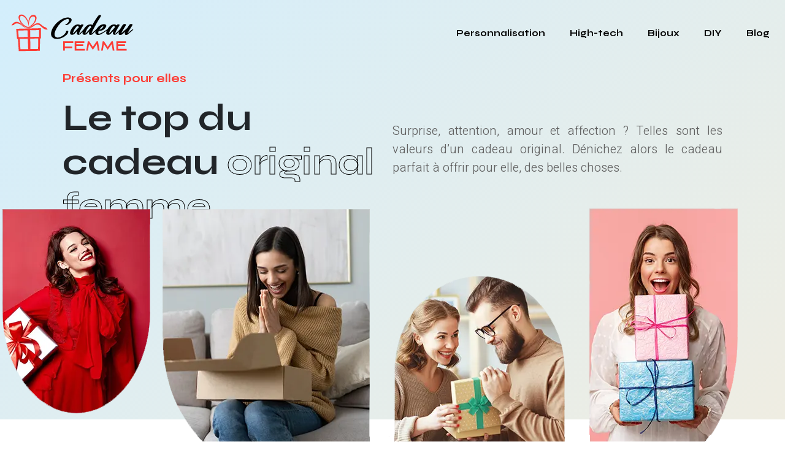

--- FILE ---
content_type: text/html; charset=UTF-8
request_url: https://www.cadeau-femme.net/
body_size: 15320
content:
<!DOCTYPE html>
<html lang="fr-FR">
<head>
<meta charset="UTF-8" />
<meta name="viewport" content="width=device-width">
<link rel="shortcut icon" href="/wp-content/uploads/2022/09/cadeau-femme-favicon.svg" /><meta name='robots' content='max-image-preview:large' />
<link rel='dns-prefetch' href='//cdnjs.cloudflare.com' />
<title>L’endroit parfait pour les idées cadeaux pour femme !</title><meta name="description" content="Surprise, attention, amour et affection ? Telles sont les valeurs d’un cadeau original. Dénichez alors le cadeau parfait à offrir pour elle, des belles choses."><link rel="alternate" title="oEmbed (JSON)" type="application/json+oembed" href="https://www.cadeau-femme.net/wp-json/oembed/1.0/embed?url=https%3A%2F%2Fwww.cadeau-femme.net%2F" />
<link rel="alternate" title="oEmbed (XML)" type="text/xml+oembed" href="https://www.cadeau-femme.net/wp-json/oembed/1.0/embed?url=https%3A%2F%2Fwww.cadeau-femme.net%2F&#038;format=xml" />
<style id='wp-img-auto-sizes-contain-inline-css' type='text/css'>
img:is([sizes=auto i],[sizes^="auto," i]){contain-intrinsic-size:3000px 1500px}
/*# sourceURL=wp-img-auto-sizes-contain-inline-css */
</style>
<style id='wp-block-library-inline-css' type='text/css'>
:root{--wp-block-synced-color:#7a00df;--wp-block-synced-color--rgb:122,0,223;--wp-bound-block-color:var(--wp-block-synced-color);--wp-editor-canvas-background:#ddd;--wp-admin-theme-color:#007cba;--wp-admin-theme-color--rgb:0,124,186;--wp-admin-theme-color-darker-10:#006ba1;--wp-admin-theme-color-darker-10--rgb:0,107,160.5;--wp-admin-theme-color-darker-20:#005a87;--wp-admin-theme-color-darker-20--rgb:0,90,135;--wp-admin-border-width-focus:2px}@media (min-resolution:192dpi){:root{--wp-admin-border-width-focus:1.5px}}.wp-element-button{cursor:pointer}:root .has-very-light-gray-background-color{background-color:#eee}:root .has-very-dark-gray-background-color{background-color:#313131}:root .has-very-light-gray-color{color:#eee}:root .has-very-dark-gray-color{color:#313131}:root .has-vivid-green-cyan-to-vivid-cyan-blue-gradient-background{background:linear-gradient(135deg,#00d084,#0693e3)}:root .has-purple-crush-gradient-background{background:linear-gradient(135deg,#34e2e4,#4721fb 50%,#ab1dfe)}:root .has-hazy-dawn-gradient-background{background:linear-gradient(135deg,#faaca8,#dad0ec)}:root .has-subdued-olive-gradient-background{background:linear-gradient(135deg,#fafae1,#67a671)}:root .has-atomic-cream-gradient-background{background:linear-gradient(135deg,#fdd79a,#004a59)}:root .has-nightshade-gradient-background{background:linear-gradient(135deg,#330968,#31cdcf)}:root .has-midnight-gradient-background{background:linear-gradient(135deg,#020381,#2874fc)}:root{--wp--preset--font-size--normal:16px;--wp--preset--font-size--huge:42px}.has-regular-font-size{font-size:1em}.has-larger-font-size{font-size:2.625em}.has-normal-font-size{font-size:var(--wp--preset--font-size--normal)}.has-huge-font-size{font-size:var(--wp--preset--font-size--huge)}.has-text-align-center{text-align:center}.has-text-align-left{text-align:left}.has-text-align-right{text-align:right}.has-fit-text{white-space:nowrap!important}#end-resizable-editor-section{display:none}.aligncenter{clear:both}.items-justified-left{justify-content:flex-start}.items-justified-center{justify-content:center}.items-justified-right{justify-content:flex-end}.items-justified-space-between{justify-content:space-between}.screen-reader-text{border:0;clip-path:inset(50%);height:1px;margin:-1px;overflow:hidden;padding:0;position:absolute;width:1px;word-wrap:normal!important}.screen-reader-text:focus{background-color:#ddd;clip-path:none;color:#444;display:block;font-size:1em;height:auto;left:5px;line-height:normal;padding:15px 23px 14px;text-decoration:none;top:5px;width:auto;z-index:100000}html :where(.has-border-color){border-style:solid}html :where([style*=border-top-color]){border-top-style:solid}html :where([style*=border-right-color]){border-right-style:solid}html :where([style*=border-bottom-color]){border-bottom-style:solid}html :where([style*=border-left-color]){border-left-style:solid}html :where([style*=border-width]){border-style:solid}html :where([style*=border-top-width]){border-top-style:solid}html :where([style*=border-right-width]){border-right-style:solid}html :where([style*=border-bottom-width]){border-bottom-style:solid}html :where([style*=border-left-width]){border-left-style:solid}html :where(img[class*=wp-image-]){height:auto;max-width:100%}:where(figure){margin:0 0 1em}html :where(.is-position-sticky){--wp-admin--admin-bar--position-offset:var(--wp-admin--admin-bar--height,0px)}@media screen and (max-width:600px){html :where(.is-position-sticky){--wp-admin--admin-bar--position-offset:0px}}

/*# sourceURL=wp-block-library-inline-css */
</style><style id='wp-block-heading-inline-css' type='text/css'>
h1:where(.wp-block-heading).has-background,h2:where(.wp-block-heading).has-background,h3:where(.wp-block-heading).has-background,h4:where(.wp-block-heading).has-background,h5:where(.wp-block-heading).has-background,h6:where(.wp-block-heading).has-background{padding:1.25em 2.375em}h1.has-text-align-left[style*=writing-mode]:where([style*=vertical-lr]),h1.has-text-align-right[style*=writing-mode]:where([style*=vertical-rl]),h2.has-text-align-left[style*=writing-mode]:where([style*=vertical-lr]),h2.has-text-align-right[style*=writing-mode]:where([style*=vertical-rl]),h3.has-text-align-left[style*=writing-mode]:where([style*=vertical-lr]),h3.has-text-align-right[style*=writing-mode]:where([style*=vertical-rl]),h4.has-text-align-left[style*=writing-mode]:where([style*=vertical-lr]),h4.has-text-align-right[style*=writing-mode]:where([style*=vertical-rl]),h5.has-text-align-left[style*=writing-mode]:where([style*=vertical-lr]),h5.has-text-align-right[style*=writing-mode]:where([style*=vertical-rl]),h6.has-text-align-left[style*=writing-mode]:where([style*=vertical-lr]),h6.has-text-align-right[style*=writing-mode]:where([style*=vertical-rl]){rotate:180deg}
/*# sourceURL=https://www.cadeau-femme.net/wp-includes/blocks/heading/style.min.css */
</style>
<style id='wp-block-image-inline-css' type='text/css'>
.wp-block-image>a,.wp-block-image>figure>a{display:inline-block}.wp-block-image img{box-sizing:border-box;height:auto;max-width:100%;vertical-align:bottom}@media not (prefers-reduced-motion){.wp-block-image img.hide{visibility:hidden}.wp-block-image img.show{animation:show-content-image .4s}}.wp-block-image[style*=border-radius] img,.wp-block-image[style*=border-radius]>a{border-radius:inherit}.wp-block-image.has-custom-border img{box-sizing:border-box}.wp-block-image.aligncenter{text-align:center}.wp-block-image.alignfull>a,.wp-block-image.alignwide>a{width:100%}.wp-block-image.alignfull img,.wp-block-image.alignwide img{height:auto;width:100%}.wp-block-image .aligncenter,.wp-block-image .alignleft,.wp-block-image .alignright,.wp-block-image.aligncenter,.wp-block-image.alignleft,.wp-block-image.alignright{display:table}.wp-block-image .aligncenter>figcaption,.wp-block-image .alignleft>figcaption,.wp-block-image .alignright>figcaption,.wp-block-image.aligncenter>figcaption,.wp-block-image.alignleft>figcaption,.wp-block-image.alignright>figcaption{caption-side:bottom;display:table-caption}.wp-block-image .alignleft{float:left;margin:.5em 1em .5em 0}.wp-block-image .alignright{float:right;margin:.5em 0 .5em 1em}.wp-block-image .aligncenter{margin-left:auto;margin-right:auto}.wp-block-image :where(figcaption){margin-bottom:1em;margin-top:.5em}.wp-block-image.is-style-circle-mask img{border-radius:9999px}@supports ((-webkit-mask-image:none) or (mask-image:none)) or (-webkit-mask-image:none){.wp-block-image.is-style-circle-mask img{border-radius:0;-webkit-mask-image:url('data:image/svg+xml;utf8,<svg viewBox="0 0 100 100" xmlns="http://www.w3.org/2000/svg"><circle cx="50" cy="50" r="50"/></svg>');mask-image:url('data:image/svg+xml;utf8,<svg viewBox="0 0 100 100" xmlns="http://www.w3.org/2000/svg"><circle cx="50" cy="50" r="50"/></svg>');mask-mode:alpha;-webkit-mask-position:center;mask-position:center;-webkit-mask-repeat:no-repeat;mask-repeat:no-repeat;-webkit-mask-size:contain;mask-size:contain}}:root :where(.wp-block-image.is-style-rounded img,.wp-block-image .is-style-rounded img){border-radius:9999px}.wp-block-image figure{margin:0}.wp-lightbox-container{display:flex;flex-direction:column;position:relative}.wp-lightbox-container img{cursor:zoom-in}.wp-lightbox-container img:hover+button{opacity:1}.wp-lightbox-container button{align-items:center;backdrop-filter:blur(16px) saturate(180%);background-color:#5a5a5a40;border:none;border-radius:4px;cursor:zoom-in;display:flex;height:20px;justify-content:center;opacity:0;padding:0;position:absolute;right:16px;text-align:center;top:16px;width:20px;z-index:100}@media not (prefers-reduced-motion){.wp-lightbox-container button{transition:opacity .2s ease}}.wp-lightbox-container button:focus-visible{outline:3px auto #5a5a5a40;outline:3px auto -webkit-focus-ring-color;outline-offset:3px}.wp-lightbox-container button:hover{cursor:pointer;opacity:1}.wp-lightbox-container button:focus{opacity:1}.wp-lightbox-container button:focus,.wp-lightbox-container button:hover,.wp-lightbox-container button:not(:hover):not(:active):not(.has-background){background-color:#5a5a5a40;border:none}.wp-lightbox-overlay{box-sizing:border-box;cursor:zoom-out;height:100vh;left:0;overflow:hidden;position:fixed;top:0;visibility:hidden;width:100%;z-index:100000}.wp-lightbox-overlay .close-button{align-items:center;cursor:pointer;display:flex;justify-content:center;min-height:40px;min-width:40px;padding:0;position:absolute;right:calc(env(safe-area-inset-right) + 16px);top:calc(env(safe-area-inset-top) + 16px);z-index:5000000}.wp-lightbox-overlay .close-button:focus,.wp-lightbox-overlay .close-button:hover,.wp-lightbox-overlay .close-button:not(:hover):not(:active):not(.has-background){background:none;border:none}.wp-lightbox-overlay .lightbox-image-container{height:var(--wp--lightbox-container-height);left:50%;overflow:hidden;position:absolute;top:50%;transform:translate(-50%,-50%);transform-origin:top left;width:var(--wp--lightbox-container-width);z-index:9999999999}.wp-lightbox-overlay .wp-block-image{align-items:center;box-sizing:border-box;display:flex;height:100%;justify-content:center;margin:0;position:relative;transform-origin:0 0;width:100%;z-index:3000000}.wp-lightbox-overlay .wp-block-image img{height:var(--wp--lightbox-image-height);min-height:var(--wp--lightbox-image-height);min-width:var(--wp--lightbox-image-width);width:var(--wp--lightbox-image-width)}.wp-lightbox-overlay .wp-block-image figcaption{display:none}.wp-lightbox-overlay button{background:none;border:none}.wp-lightbox-overlay .scrim{background-color:#fff;height:100%;opacity:.9;position:absolute;width:100%;z-index:2000000}.wp-lightbox-overlay.active{visibility:visible}@media not (prefers-reduced-motion){.wp-lightbox-overlay.active{animation:turn-on-visibility .25s both}.wp-lightbox-overlay.active img{animation:turn-on-visibility .35s both}.wp-lightbox-overlay.show-closing-animation:not(.active){animation:turn-off-visibility .35s both}.wp-lightbox-overlay.show-closing-animation:not(.active) img{animation:turn-off-visibility .25s both}.wp-lightbox-overlay.zoom.active{animation:none;opacity:1;visibility:visible}.wp-lightbox-overlay.zoom.active .lightbox-image-container{animation:lightbox-zoom-in .4s}.wp-lightbox-overlay.zoom.active .lightbox-image-container img{animation:none}.wp-lightbox-overlay.zoom.active .scrim{animation:turn-on-visibility .4s forwards}.wp-lightbox-overlay.zoom.show-closing-animation:not(.active){animation:none}.wp-lightbox-overlay.zoom.show-closing-animation:not(.active) .lightbox-image-container{animation:lightbox-zoom-out .4s}.wp-lightbox-overlay.zoom.show-closing-animation:not(.active) .lightbox-image-container img{animation:none}.wp-lightbox-overlay.zoom.show-closing-animation:not(.active) .scrim{animation:turn-off-visibility .4s forwards}}@keyframes show-content-image{0%{visibility:hidden}99%{visibility:hidden}to{visibility:visible}}@keyframes turn-on-visibility{0%{opacity:0}to{opacity:1}}@keyframes turn-off-visibility{0%{opacity:1;visibility:visible}99%{opacity:0;visibility:visible}to{opacity:0;visibility:hidden}}@keyframes lightbox-zoom-in{0%{transform:translate(calc((-100vw + var(--wp--lightbox-scrollbar-width))/2 + var(--wp--lightbox-initial-left-position)),calc(-50vh + var(--wp--lightbox-initial-top-position))) scale(var(--wp--lightbox-scale))}to{transform:translate(-50%,-50%) scale(1)}}@keyframes lightbox-zoom-out{0%{transform:translate(-50%,-50%) scale(1);visibility:visible}99%{visibility:visible}to{transform:translate(calc((-100vw + var(--wp--lightbox-scrollbar-width))/2 + var(--wp--lightbox-initial-left-position)),calc(-50vh + var(--wp--lightbox-initial-top-position))) scale(var(--wp--lightbox-scale));visibility:hidden}}
/*# sourceURL=https://www.cadeau-femme.net/wp-includes/blocks/image/style.min.css */
</style>
<style id='wp-block-columns-inline-css' type='text/css'>
.wp-block-columns{box-sizing:border-box;display:flex;flex-wrap:wrap!important}@media (min-width:782px){.wp-block-columns{flex-wrap:nowrap!important}}.wp-block-columns{align-items:normal!important}.wp-block-columns.are-vertically-aligned-top{align-items:flex-start}.wp-block-columns.are-vertically-aligned-center{align-items:center}.wp-block-columns.are-vertically-aligned-bottom{align-items:flex-end}@media (max-width:781px){.wp-block-columns:not(.is-not-stacked-on-mobile)>.wp-block-column{flex-basis:100%!important}}@media (min-width:782px){.wp-block-columns:not(.is-not-stacked-on-mobile)>.wp-block-column{flex-basis:0;flex-grow:1}.wp-block-columns:not(.is-not-stacked-on-mobile)>.wp-block-column[style*=flex-basis]{flex-grow:0}}.wp-block-columns.is-not-stacked-on-mobile{flex-wrap:nowrap!important}.wp-block-columns.is-not-stacked-on-mobile>.wp-block-column{flex-basis:0;flex-grow:1}.wp-block-columns.is-not-stacked-on-mobile>.wp-block-column[style*=flex-basis]{flex-grow:0}:where(.wp-block-columns){margin-bottom:1.75em}:where(.wp-block-columns.has-background){padding:1.25em 2.375em}.wp-block-column{flex-grow:1;min-width:0;overflow-wrap:break-word;word-break:break-word}.wp-block-column.is-vertically-aligned-top{align-self:flex-start}.wp-block-column.is-vertically-aligned-center{align-self:center}.wp-block-column.is-vertically-aligned-bottom{align-self:flex-end}.wp-block-column.is-vertically-aligned-stretch{align-self:stretch}.wp-block-column.is-vertically-aligned-bottom,.wp-block-column.is-vertically-aligned-center,.wp-block-column.is-vertically-aligned-top{width:100%}
/*# sourceURL=https://www.cadeau-femme.net/wp-includes/blocks/columns/style.min.css */
</style>
<style id='wp-block-group-inline-css' type='text/css'>
.wp-block-group{box-sizing:border-box}:where(.wp-block-group.wp-block-group-is-layout-constrained){position:relative}
/*# sourceURL=https://www.cadeau-femme.net/wp-includes/blocks/group/style.min.css */
</style>
<style id='wp-block-paragraph-inline-css' type='text/css'>
.is-small-text{font-size:.875em}.is-regular-text{font-size:1em}.is-large-text{font-size:2.25em}.is-larger-text{font-size:3em}.has-drop-cap:not(:focus):first-letter{float:left;font-size:8.4em;font-style:normal;font-weight:100;line-height:.68;margin:.05em .1em 0 0;text-transform:uppercase}body.rtl .has-drop-cap:not(:focus):first-letter{float:none;margin-left:.1em}p.has-drop-cap.has-background{overflow:hidden}:root :where(p.has-background){padding:1.25em 2.375em}:where(p.has-text-color:not(.has-link-color)) a{color:inherit}p.has-text-align-left[style*="writing-mode:vertical-lr"],p.has-text-align-right[style*="writing-mode:vertical-rl"]{rotate:180deg}
/*# sourceURL=https://www.cadeau-femme.net/wp-includes/blocks/paragraph/style.min.css */
</style>
<style id='global-styles-inline-css' type='text/css'>
:root{--wp--preset--aspect-ratio--square: 1;--wp--preset--aspect-ratio--4-3: 4/3;--wp--preset--aspect-ratio--3-4: 3/4;--wp--preset--aspect-ratio--3-2: 3/2;--wp--preset--aspect-ratio--2-3: 2/3;--wp--preset--aspect-ratio--16-9: 16/9;--wp--preset--aspect-ratio--9-16: 9/16;--wp--preset--color--black: #000000;--wp--preset--color--cyan-bluish-gray: #abb8c3;--wp--preset--color--white: #ffffff;--wp--preset--color--pale-pink: #f78da7;--wp--preset--color--vivid-red: #cf2e2e;--wp--preset--color--luminous-vivid-orange: #ff6900;--wp--preset--color--luminous-vivid-amber: #fcb900;--wp--preset--color--light-green-cyan: #7bdcb5;--wp--preset--color--vivid-green-cyan: #00d084;--wp--preset--color--pale-cyan-blue: #8ed1fc;--wp--preset--color--vivid-cyan-blue: #0693e3;--wp--preset--color--vivid-purple: #9b51e0;--wp--preset--color--base: #f9f9f9;--wp--preset--color--base-2: #ffffff;--wp--preset--color--contrast: #111111;--wp--preset--color--contrast-2: #636363;--wp--preset--color--contrast-3: #A4A4A4;--wp--preset--color--accent: #cfcabe;--wp--preset--color--accent-2: #c2a990;--wp--preset--color--accent-3: #d8613c;--wp--preset--color--accent-4: #b1c5a4;--wp--preset--color--accent-5: #b5bdbc;--wp--preset--gradient--vivid-cyan-blue-to-vivid-purple: linear-gradient(135deg,rgb(6,147,227) 0%,rgb(155,81,224) 100%);--wp--preset--gradient--light-green-cyan-to-vivid-green-cyan: linear-gradient(135deg,rgb(122,220,180) 0%,rgb(0,208,130) 100%);--wp--preset--gradient--luminous-vivid-amber-to-luminous-vivid-orange: linear-gradient(135deg,rgb(252,185,0) 0%,rgb(255,105,0) 100%);--wp--preset--gradient--luminous-vivid-orange-to-vivid-red: linear-gradient(135deg,rgb(255,105,0) 0%,rgb(207,46,46) 100%);--wp--preset--gradient--very-light-gray-to-cyan-bluish-gray: linear-gradient(135deg,rgb(238,238,238) 0%,rgb(169,184,195) 100%);--wp--preset--gradient--cool-to-warm-spectrum: linear-gradient(135deg,rgb(74,234,220) 0%,rgb(151,120,209) 20%,rgb(207,42,186) 40%,rgb(238,44,130) 60%,rgb(251,105,98) 80%,rgb(254,248,76) 100%);--wp--preset--gradient--blush-light-purple: linear-gradient(135deg,rgb(255,206,236) 0%,rgb(152,150,240) 100%);--wp--preset--gradient--blush-bordeaux: linear-gradient(135deg,rgb(254,205,165) 0%,rgb(254,45,45) 50%,rgb(107,0,62) 100%);--wp--preset--gradient--luminous-dusk: linear-gradient(135deg,rgb(255,203,112) 0%,rgb(199,81,192) 50%,rgb(65,88,208) 100%);--wp--preset--gradient--pale-ocean: linear-gradient(135deg,rgb(255,245,203) 0%,rgb(182,227,212) 50%,rgb(51,167,181) 100%);--wp--preset--gradient--electric-grass: linear-gradient(135deg,rgb(202,248,128) 0%,rgb(113,206,126) 100%);--wp--preset--gradient--midnight: linear-gradient(135deg,rgb(2,3,129) 0%,rgb(40,116,252) 100%);--wp--preset--gradient--gradient-1: linear-gradient(to bottom, #cfcabe 0%, #F9F9F9 100%);--wp--preset--gradient--gradient-2: linear-gradient(to bottom, #C2A990 0%, #F9F9F9 100%);--wp--preset--gradient--gradient-3: linear-gradient(to bottom, #D8613C 0%, #F9F9F9 100%);--wp--preset--gradient--gradient-4: linear-gradient(to bottom, #B1C5A4 0%, #F9F9F9 100%);--wp--preset--gradient--gradient-5: linear-gradient(to bottom, #B5BDBC 0%, #F9F9F9 100%);--wp--preset--gradient--gradient-6: linear-gradient(to bottom, #A4A4A4 0%, #F9F9F9 100%);--wp--preset--gradient--gradient-7: linear-gradient(to bottom, #cfcabe 50%, #F9F9F9 50%);--wp--preset--gradient--gradient-8: linear-gradient(to bottom, #C2A990 50%, #F9F9F9 50%);--wp--preset--gradient--gradient-9: linear-gradient(to bottom, #D8613C 50%, #F9F9F9 50%);--wp--preset--gradient--gradient-10: linear-gradient(to bottom, #B1C5A4 50%, #F9F9F9 50%);--wp--preset--gradient--gradient-11: linear-gradient(to bottom, #B5BDBC 50%, #F9F9F9 50%);--wp--preset--gradient--gradient-12: linear-gradient(to bottom, #A4A4A4 50%, #F9F9F9 50%);--wp--preset--font-size--small: 13px;--wp--preset--font-size--medium: 20px;--wp--preset--font-size--large: 36px;--wp--preset--font-size--x-large: 42px;--wp--preset--spacing--20: min(1.5rem, 2vw);--wp--preset--spacing--30: min(2.5rem, 3vw);--wp--preset--spacing--40: min(4rem, 5vw);--wp--preset--spacing--50: min(6.5rem, 8vw);--wp--preset--spacing--60: min(10.5rem, 13vw);--wp--preset--spacing--70: 3.38rem;--wp--preset--spacing--80: 5.06rem;--wp--preset--spacing--10: 1rem;--wp--preset--shadow--natural: 6px 6px 9px rgba(0, 0, 0, 0.2);--wp--preset--shadow--deep: 12px 12px 50px rgba(0, 0, 0, 0.4);--wp--preset--shadow--sharp: 6px 6px 0px rgba(0, 0, 0, 0.2);--wp--preset--shadow--outlined: 6px 6px 0px -3px rgb(255, 255, 255), 6px 6px rgb(0, 0, 0);--wp--preset--shadow--crisp: 6px 6px 0px rgb(0, 0, 0);}:root { --wp--style--global--content-size: 1320px;--wp--style--global--wide-size: 1920px; }:where(body) { margin: 0; }.wp-site-blocks { padding-top: var(--wp--style--root--padding-top); padding-bottom: var(--wp--style--root--padding-bottom); }.has-global-padding { padding-right: var(--wp--style--root--padding-right); padding-left: var(--wp--style--root--padding-left); }.has-global-padding > .alignfull { margin-right: calc(var(--wp--style--root--padding-right) * -1); margin-left: calc(var(--wp--style--root--padding-left) * -1); }.has-global-padding :where(:not(.alignfull.is-layout-flow) > .has-global-padding:not(.wp-block-block, .alignfull)) { padding-right: 0; padding-left: 0; }.has-global-padding :where(:not(.alignfull.is-layout-flow) > .has-global-padding:not(.wp-block-block, .alignfull)) > .alignfull { margin-left: 0; margin-right: 0; }.wp-site-blocks > .alignleft { float: left; margin-right: 2em; }.wp-site-blocks > .alignright { float: right; margin-left: 2em; }.wp-site-blocks > .aligncenter { justify-content: center; margin-left: auto; margin-right: auto; }:where(.wp-site-blocks) > * { margin-block-start: 1.2rem; margin-block-end: 0; }:where(.wp-site-blocks) > :first-child { margin-block-start: 0; }:where(.wp-site-blocks) > :last-child { margin-block-end: 0; }:root { --wp--style--block-gap: 1.2rem; }:root :where(.is-layout-flow) > :first-child{margin-block-start: 0;}:root :where(.is-layout-flow) > :last-child{margin-block-end: 0;}:root :where(.is-layout-flow) > *{margin-block-start: 1.2rem;margin-block-end: 0;}:root :where(.is-layout-constrained) > :first-child{margin-block-start: 0;}:root :where(.is-layout-constrained) > :last-child{margin-block-end: 0;}:root :where(.is-layout-constrained) > *{margin-block-start: 1.2rem;margin-block-end: 0;}:root :where(.is-layout-flex){gap: 1.2rem;}:root :where(.is-layout-grid){gap: 1.2rem;}.is-layout-flow > .alignleft{float: left;margin-inline-start: 0;margin-inline-end: 2em;}.is-layout-flow > .alignright{float: right;margin-inline-start: 2em;margin-inline-end: 0;}.is-layout-flow > .aligncenter{margin-left: auto !important;margin-right: auto !important;}.is-layout-constrained > .alignleft{float: left;margin-inline-start: 0;margin-inline-end: 2em;}.is-layout-constrained > .alignright{float: right;margin-inline-start: 2em;margin-inline-end: 0;}.is-layout-constrained > .aligncenter{margin-left: auto !important;margin-right: auto !important;}.is-layout-constrained > :where(:not(.alignleft):not(.alignright):not(.alignfull)){max-width: var(--wp--style--global--content-size);margin-left: auto !important;margin-right: auto !important;}.is-layout-constrained > .alignwide{max-width: var(--wp--style--global--wide-size);}body .is-layout-flex{display: flex;}.is-layout-flex{flex-wrap: wrap;align-items: center;}.is-layout-flex > :is(*, div){margin: 0;}body .is-layout-grid{display: grid;}.is-layout-grid > :is(*, div){margin: 0;}body{--wp--style--root--padding-top: 0px;--wp--style--root--padding-right: var(--wp--preset--spacing--50);--wp--style--root--padding-bottom: 0px;--wp--style--root--padding-left: var(--wp--preset--spacing--50);}a:where(:not(.wp-element-button)){text-decoration: underline;}:root :where(a:where(:not(.wp-element-button)):hover){text-decoration: none;}:root :where(.wp-element-button, .wp-block-button__link){background-color: var(--wp--preset--color--contrast);border-radius: .33rem;border-color: var(--wp--preset--color--contrast);border-width: 0;color: var(--wp--preset--color--base);font-family: inherit;font-size: var(--wp--preset--font-size--small);font-style: normal;font-weight: 500;letter-spacing: inherit;line-height: inherit;padding-top: 0.6rem;padding-right: 1rem;padding-bottom: 0.6rem;padding-left: 1rem;text-decoration: none;text-transform: inherit;}:root :where(.wp-element-button:hover, .wp-block-button__link:hover){background-color: var(--wp--preset--color--contrast-2);border-color: var(--wp--preset--color--contrast-2);color: var(--wp--preset--color--base);}:root :where(.wp-element-button:focus, .wp-block-button__link:focus){background-color: var(--wp--preset--color--contrast-2);border-color: var(--wp--preset--color--contrast-2);color: var(--wp--preset--color--base);outline-color: var(--wp--preset--color--contrast);outline-offset: 2px;outline-style: dotted;outline-width: 1px;}:root :where(.wp-element-button:active, .wp-block-button__link:active){background-color: var(--wp--preset--color--contrast);color: var(--wp--preset--color--base);}:root :where(.wp-element-caption, .wp-block-audio figcaption, .wp-block-embed figcaption, .wp-block-gallery figcaption, .wp-block-image figcaption, .wp-block-table figcaption, .wp-block-video figcaption){color: var(--wp--preset--color--contrast-2);font-family: var(--wp--preset--font-family--body);font-size: 0.8rem;}.has-black-color{color: var(--wp--preset--color--black) !important;}.has-cyan-bluish-gray-color{color: var(--wp--preset--color--cyan-bluish-gray) !important;}.has-white-color{color: var(--wp--preset--color--white) !important;}.has-pale-pink-color{color: var(--wp--preset--color--pale-pink) !important;}.has-vivid-red-color{color: var(--wp--preset--color--vivid-red) !important;}.has-luminous-vivid-orange-color{color: var(--wp--preset--color--luminous-vivid-orange) !important;}.has-luminous-vivid-amber-color{color: var(--wp--preset--color--luminous-vivid-amber) !important;}.has-light-green-cyan-color{color: var(--wp--preset--color--light-green-cyan) !important;}.has-vivid-green-cyan-color{color: var(--wp--preset--color--vivid-green-cyan) !important;}.has-pale-cyan-blue-color{color: var(--wp--preset--color--pale-cyan-blue) !important;}.has-vivid-cyan-blue-color{color: var(--wp--preset--color--vivid-cyan-blue) !important;}.has-vivid-purple-color{color: var(--wp--preset--color--vivid-purple) !important;}.has-base-color{color: var(--wp--preset--color--base) !important;}.has-base-2-color{color: var(--wp--preset--color--base-2) !important;}.has-contrast-color{color: var(--wp--preset--color--contrast) !important;}.has-contrast-2-color{color: var(--wp--preset--color--contrast-2) !important;}.has-contrast-3-color{color: var(--wp--preset--color--contrast-3) !important;}.has-accent-color{color: var(--wp--preset--color--accent) !important;}.has-accent-2-color{color: var(--wp--preset--color--accent-2) !important;}.has-accent-3-color{color: var(--wp--preset--color--accent-3) !important;}.has-accent-4-color{color: var(--wp--preset--color--accent-4) !important;}.has-accent-5-color{color: var(--wp--preset--color--accent-5) !important;}.has-black-background-color{background-color: var(--wp--preset--color--black) !important;}.has-cyan-bluish-gray-background-color{background-color: var(--wp--preset--color--cyan-bluish-gray) !important;}.has-white-background-color{background-color: var(--wp--preset--color--white) !important;}.has-pale-pink-background-color{background-color: var(--wp--preset--color--pale-pink) !important;}.has-vivid-red-background-color{background-color: var(--wp--preset--color--vivid-red) !important;}.has-luminous-vivid-orange-background-color{background-color: var(--wp--preset--color--luminous-vivid-orange) !important;}.has-luminous-vivid-amber-background-color{background-color: var(--wp--preset--color--luminous-vivid-amber) !important;}.has-light-green-cyan-background-color{background-color: var(--wp--preset--color--light-green-cyan) !important;}.has-vivid-green-cyan-background-color{background-color: var(--wp--preset--color--vivid-green-cyan) !important;}.has-pale-cyan-blue-background-color{background-color: var(--wp--preset--color--pale-cyan-blue) !important;}.has-vivid-cyan-blue-background-color{background-color: var(--wp--preset--color--vivid-cyan-blue) !important;}.has-vivid-purple-background-color{background-color: var(--wp--preset--color--vivid-purple) !important;}.has-base-background-color{background-color: var(--wp--preset--color--base) !important;}.has-base-2-background-color{background-color: var(--wp--preset--color--base-2) !important;}.has-contrast-background-color{background-color: var(--wp--preset--color--contrast) !important;}.has-contrast-2-background-color{background-color: var(--wp--preset--color--contrast-2) !important;}.has-contrast-3-background-color{background-color: var(--wp--preset--color--contrast-3) !important;}.has-accent-background-color{background-color: var(--wp--preset--color--accent) !important;}.has-accent-2-background-color{background-color: var(--wp--preset--color--accent-2) !important;}.has-accent-3-background-color{background-color: var(--wp--preset--color--accent-3) !important;}.has-accent-4-background-color{background-color: var(--wp--preset--color--accent-4) !important;}.has-accent-5-background-color{background-color: var(--wp--preset--color--accent-5) !important;}.has-black-border-color{border-color: var(--wp--preset--color--black) !important;}.has-cyan-bluish-gray-border-color{border-color: var(--wp--preset--color--cyan-bluish-gray) !important;}.has-white-border-color{border-color: var(--wp--preset--color--white) !important;}.has-pale-pink-border-color{border-color: var(--wp--preset--color--pale-pink) !important;}.has-vivid-red-border-color{border-color: var(--wp--preset--color--vivid-red) !important;}.has-luminous-vivid-orange-border-color{border-color: var(--wp--preset--color--luminous-vivid-orange) !important;}.has-luminous-vivid-amber-border-color{border-color: var(--wp--preset--color--luminous-vivid-amber) !important;}.has-light-green-cyan-border-color{border-color: var(--wp--preset--color--light-green-cyan) !important;}.has-vivid-green-cyan-border-color{border-color: var(--wp--preset--color--vivid-green-cyan) !important;}.has-pale-cyan-blue-border-color{border-color: var(--wp--preset--color--pale-cyan-blue) !important;}.has-vivid-cyan-blue-border-color{border-color: var(--wp--preset--color--vivid-cyan-blue) !important;}.has-vivid-purple-border-color{border-color: var(--wp--preset--color--vivid-purple) !important;}.has-base-border-color{border-color: var(--wp--preset--color--base) !important;}.has-base-2-border-color{border-color: var(--wp--preset--color--base-2) !important;}.has-contrast-border-color{border-color: var(--wp--preset--color--contrast) !important;}.has-contrast-2-border-color{border-color: var(--wp--preset--color--contrast-2) !important;}.has-contrast-3-border-color{border-color: var(--wp--preset--color--contrast-3) !important;}.has-accent-border-color{border-color: var(--wp--preset--color--accent) !important;}.has-accent-2-border-color{border-color: var(--wp--preset--color--accent-2) !important;}.has-accent-3-border-color{border-color: var(--wp--preset--color--accent-3) !important;}.has-accent-4-border-color{border-color: var(--wp--preset--color--accent-4) !important;}.has-accent-5-border-color{border-color: var(--wp--preset--color--accent-5) !important;}.has-vivid-cyan-blue-to-vivid-purple-gradient-background{background: var(--wp--preset--gradient--vivid-cyan-blue-to-vivid-purple) !important;}.has-light-green-cyan-to-vivid-green-cyan-gradient-background{background: var(--wp--preset--gradient--light-green-cyan-to-vivid-green-cyan) !important;}.has-luminous-vivid-amber-to-luminous-vivid-orange-gradient-background{background: var(--wp--preset--gradient--luminous-vivid-amber-to-luminous-vivid-orange) !important;}.has-luminous-vivid-orange-to-vivid-red-gradient-background{background: var(--wp--preset--gradient--luminous-vivid-orange-to-vivid-red) !important;}.has-very-light-gray-to-cyan-bluish-gray-gradient-background{background: var(--wp--preset--gradient--very-light-gray-to-cyan-bluish-gray) !important;}.has-cool-to-warm-spectrum-gradient-background{background: var(--wp--preset--gradient--cool-to-warm-spectrum) !important;}.has-blush-light-purple-gradient-background{background: var(--wp--preset--gradient--blush-light-purple) !important;}.has-blush-bordeaux-gradient-background{background: var(--wp--preset--gradient--blush-bordeaux) !important;}.has-luminous-dusk-gradient-background{background: var(--wp--preset--gradient--luminous-dusk) !important;}.has-pale-ocean-gradient-background{background: var(--wp--preset--gradient--pale-ocean) !important;}.has-electric-grass-gradient-background{background: var(--wp--preset--gradient--electric-grass) !important;}.has-midnight-gradient-background{background: var(--wp--preset--gradient--midnight) !important;}.has-gradient-1-gradient-background{background: var(--wp--preset--gradient--gradient-1) !important;}.has-gradient-2-gradient-background{background: var(--wp--preset--gradient--gradient-2) !important;}.has-gradient-3-gradient-background{background: var(--wp--preset--gradient--gradient-3) !important;}.has-gradient-4-gradient-background{background: var(--wp--preset--gradient--gradient-4) !important;}.has-gradient-5-gradient-background{background: var(--wp--preset--gradient--gradient-5) !important;}.has-gradient-6-gradient-background{background: var(--wp--preset--gradient--gradient-6) !important;}.has-gradient-7-gradient-background{background: var(--wp--preset--gradient--gradient-7) !important;}.has-gradient-8-gradient-background{background: var(--wp--preset--gradient--gradient-8) !important;}.has-gradient-9-gradient-background{background: var(--wp--preset--gradient--gradient-9) !important;}.has-gradient-10-gradient-background{background: var(--wp--preset--gradient--gradient-10) !important;}.has-gradient-11-gradient-background{background: var(--wp--preset--gradient--gradient-11) !important;}.has-gradient-12-gradient-background{background: var(--wp--preset--gradient--gradient-12) !important;}.has-small-font-size{font-size: var(--wp--preset--font-size--small) !important;}.has-medium-font-size{font-size: var(--wp--preset--font-size--medium) !important;}.has-large-font-size{font-size: var(--wp--preset--font-size--large) !important;}.has-x-large-font-size{font-size: var(--wp--preset--font-size--x-large) !important;}
/*# sourceURL=global-styles-inline-css */
</style>
<style id='core-block-supports-inline-css' type='text/css'>
.wp-elements-80c2c6e95da6aa3dc98013f3374a7771 a:where(:not(.wp-element-button)){color:#fd3b34;}.wp-elements-db29efbec8c18dc6b2073c9a4d8597cf a:where(:not(.wp-element-button)){color:#212529;}.wp-container-core-columns-is-layout-6adfdc6d{flex-wrap:nowrap;gap:2em var(--wp--preset--spacing--40);}.wp-elements-81e6f1f429cfe4e176374a45cdc0ffb9 a:where(:not(.wp-element-button)){color:#212529;}.wp-container-core-columns-is-layout-28f84493{flex-wrap:nowrap;}.wp-container-core-columns-is-layout-b49b2e8f{flex-wrap:nowrap;gap:0 var(--wp--preset--spacing--30);}.wp-elements-f08b037bdfc640d78b2922bc5711bf71 a:where(:not(.wp-element-button)){color:#212529;}.wp-elements-559fae34fd4364b7de5e0b0596b4ea65 a:where(:not(.wp-element-button)){color:#050505;}.wp-elements-e137134417f83667fed4766234ea27df a:where(:not(.wp-element-button)){color:var(--wp--preset--color--base-2);}.wp-elements-0955ebdd58a51ced0b41fb4adf7c14aa a:where(:not(.wp-element-button)){color:var(--wp--preset--color--base-2);}.wp-container-core-columns-is-layout-90b6cf53{flex-wrap:nowrap;}.wp-elements-d7b8057dfda26b44d9d9452abc535e34 a:where(:not(.wp-element-button)){color:#050505;}.wp-container-core-group-is-layout-edcd9cee > .alignfull{margin-right:calc(30px * -1);margin-left:calc(30px * -1);}.wp-elements-030380cf63b0727cff8832cc52c410cc a:where(:not(.wp-element-button)){color:#050505;}.wp-container-core-columns-is-layout-658170e2{flex-wrap:nowrap;gap:2em var(--wp--preset--spacing--30);}.wp-elements-64aff9a44369c81d974eb79db6cbb188 a:where(:not(.wp-element-button)){color:var(--wp--preset--color--base-2);}.wp-elements-791176a1e9abab25a64e91cbfc5bf690 a:where(:not(.wp-element-button)){color:#949494;}.wp-elements-4deda64b664c43119fdee57a50c138c0 a:where(:not(.wp-element-button)){color:var(--wp--preset--color--base-2);}.wp-elements-751e8f0e76d6def5dc78de5f4385e126 a:where(:not(.wp-element-button)){color:var(--wp--preset--color--base-2);}.wp-elements-1d1bd74f19746e437dd11eb311efdc62 a:where(:not(.wp-element-button)){color:#949494;}.wp-elements-046fb9f5e330eeb5fdb5093552f79af8 a:where(:not(.wp-element-button)){color:var(--wp--preset--color--base-2);}.wp-elements-1a150c46163ff0a0ededeffdaea4dc15 a:where(:not(.wp-element-button)){color:var(--wp--preset--color--base-2);}.wp-elements-620c889367f67b15c0f2e968a24980f5 a:where(:not(.wp-element-button)){color:#949494;}.wp-elements-96db73a9bba3c0234c90fe4280c04602 a:where(:not(.wp-element-button)){color:var(--wp--preset--color--base-2);}.wp-elements-0d4e3a238a5d7352db41183d02e518f6 a:where(:not(.wp-element-button)){color:var(--wp--preset--color--base-2);}.wp-elements-e505ad8e3070aa85dd35c38b3a85190d a:where(:not(.wp-element-button)){color:#949494;}.wp-container-core-columns-is-layout-5d7941b4{flex-wrap:nowrap;gap:2em var(--wp--preset--spacing--40);}.wp-container-core-columns-is-layout-7fc3d43a{flex-wrap:nowrap;gap:2em var(--wp--preset--spacing--40);}.wp-elements-33abcbf3944615b6b0420bf56c08c3da a:where(:not(.wp-element-button)){color:#212529;}.wp-elements-a4e18d8c7c4cf9332c02524c2f74b4fb a:where(:not(.wp-element-button)){color:#050505;}.wp-elements-f8f250a378e3df1870c8af4a1ac3a983 a:where(:not(.wp-element-button)){color:#050505;}.wp-container-core-columns-is-layout-4f2de637{flex-wrap:nowrap;gap:2em var(--wp--preset--spacing--30);}.wp-elements-2a44abf79554923a6b91b4612fb3807d a:where(:not(.wp-element-button)){color:#050505;}.wp-elements-21edd184b3e8ebb04d45e681a5592410 a:where(:not(.wp-element-button)){color:#050505;}.wp-container-core-columns-is-layout-107a6f69{flex-wrap:nowrap;gap:2em var(--wp--preset--spacing--30);}.wp-elements-13f5bd8c5fe9b493575c80a7d7e2fd3d a:where(:not(.wp-element-button)){color:var(--wp--preset--color--base-2);}.wp-elements-bc5d1bd9abf3ffab0ef68eb0f511a7e4 a:where(:not(.wp-element-button)){color:#949494;}.wp-elements-f9a2def60284ef22eb54a98c0ba110b1 a:where(:not(.wp-element-button)){color:var(--wp--preset--color--base-2);}.wp-elements-869d2502af56460be8032e6f96aec685 a:where(:not(.wp-element-button)){color:#949494;}.wp-elements-4d309dcc350c381c437015c297e5e7aa a:where(:not(.wp-element-button)){color:var(--wp--preset--color--base-2);}.wp-elements-edc6b28156fe354453fb77a772a394fd a:where(:not(.wp-element-button)){color:#949494;}.wp-elements-dea52280ac1c0f0d9eeb8b419a0af1b3 a:where(:not(.wp-element-button)){color:var(--wp--preset--color--base-2);}.wp-elements-d8a4c514bc979f484e70775d414780ff a:where(:not(.wp-element-button)){color:#949494;}.wp-container-core-columns-is-layout-66ce4f53{flex-wrap:nowrap;gap:0px 0px;}.wp-elements-b2c0dd22a7c2e7f7cbd69329675dcafe a:where(:not(.wp-element-button)){color:#212529;}.wp-elements-4a7e6cd084c77319f477b2cd19e95d1d a:where(:not(.wp-element-button)){color:#050505;}.wp-elements-208c9cf25cbb6ec838c47aaafa877815 a:where(:not(.wp-element-button)){color:#050505;}.wp-elements-eca5704f033f0a68b8c844bbd1ef827f a:where(:not(.wp-element-button)){color:#050505;}.wp-container-core-columns-is-layout-0763646c{flex-wrap:nowrap;gap:2em var(--wp--preset--spacing--40);}.wp-elements-e371c6ce4c5a5fb3024b4e3edfe1912a a:where(:not(.wp-element-button)){color:#050505;}.wp-container-core-columns-is-layout-aca22cf8{flex-wrap:nowrap;gap:0px 0px;}
/*# sourceURL=core-block-supports-inline-css */
</style>

<link rel='stylesheet' id='accordion-css' href='https://www.cadeau-femme.net/wp-content/plugins/medialab-gutenberg/blocks/accordion/accordion.css?ver=ae611b0c18123d7b084d062a649379fd' type='text/css' media='all' />
<link rel='stylesheet' id='tabs-css' href='https://www.cadeau-femme.net/wp-content/plugins/medialab-gutenberg/blocks/tabs/tabs.css?ver=ae611b0c18123d7b084d062a649379fd' type='text/css' media='all' />
<link rel='stylesheet' id='flipbox-css' href='https://www.cadeau-femme.net/wp-content/plugins/medialab-gutenberg/blocks/flipBox/flipBox.css?ver=ae611b0c18123d7b084d062a649379fd' type='text/css' media='all' />
<link rel='stylesheet' id='flipbox2-css' href='https://www.cadeau-femme.net/wp-content/plugins/medialab-gutenberg/blocks/flipBox2/flipBox2.css?ver=ae611b0c18123d7b084d062a649379fd' type='text/css' media='all' />
<link rel='stylesheet' id='backslide-css' href='https://www.cadeau-femme.net/wp-content/plugins/medialab-gutenberg/blocks/backslide/backslide.css?ver=ae611b0c18123d7b084d062a649379fd' type='text/css' media='all' />
<link rel='stylesheet' id='lily-box-css' href='https://www.cadeau-femme.net/wp-content/plugins/medialab-gutenberg/blocks/lily-box/lily-box.css?ver=ae611b0c18123d7b084d062a649379fd' type='text/css' media='all' />
<link rel='stylesheet' id='animation-box-css' href='https://www.cadeau-femme.net/wp-content/plugins/medialab-gutenberg/blocks/animation-box/animation-box.css?ver=ae611b0c18123d7b084d062a649379fd' type='text/css' media='all' />
<link rel='stylesheet' id='owl-css-css' href='https://cdnjs.cloudflare.com/ajax/libs/OwlCarousel2/2.3.4/assets/owl.carousel.min.css?ver=ae611b0c18123d7b084d062a649379fd' type='text/css' media='all' />
<link rel='stylesheet' id='owl-theme-css' href='https://cdnjs.cloudflare.com/ajax/libs/OwlCarousel2/2.3.4/assets/owl.theme.default.min.css?ver=ae611b0c18123d7b084d062a649379fd' type='text/css' media='all' />
<link rel='stylesheet' id='carousel-css' href='https://www.cadeau-femme.net/wp-content/plugins/medialab-gutenberg/blocks/carousel/carousel.css?ver=ae611b0c18123d7b084d062a649379fd' type='text/css' media='all' />
<link rel='stylesheet' id='default-css' href='https://www.cadeau-femme.net/wp-content/themes/factory-templates-4/style.css?ver=ae611b0c18123d7b084d062a649379fd' type='text/css' media='all' />
<link rel='stylesheet' id='bootstrap5-css' href='https://www.cadeau-femme.net/wp-content/themes/factory-templates-4/css/bootstrap.min.css?ver=ae611b0c18123d7b084d062a649379fd' type='text/css' media='all' />
<link rel='stylesheet' id='bootstrap-icon-css' href='https://www.cadeau-femme.net/wp-content/themes/factory-templates-4/css/bootstrap-icons.css?ver=ae611b0c18123d7b084d062a649379fd' type='text/css' media='all' />
<link rel='stylesheet' id='global-css' href='https://www.cadeau-femme.net/wp-content/themes/factory-templates-4/css/global.css?ver=ae611b0c18123d7b084d062a649379fd' type='text/css' media='all' />
<link rel='stylesheet' id='light-theme-css' href='https://www.cadeau-femme.net/wp-content/themes/factory-templates-4/css/light.css?ver=ae611b0c18123d7b084d062a649379fd' type='text/css' media='all' />
<script type="text/javascript" src="https://www.cadeau-femme.net/wp-includes/js/jquery/jquery.min.js?ver=ae611b0c18123d7b084d062a649379fd" id="jquery-core-js"></script>
<script type="text/javascript" src="https://www.cadeau-femme.net/wp-includes/js/jquery/jquery-migrate.min.js?ver=ae611b0c18123d7b084d062a649379fd" id="jquery-migrate-js"></script>
<script type="text/javascript" src="https://code.jquery.com/jquery-3.2.1.min.js?ver=ae611b0c18123d7b084d062a649379fd" id="jquery3.2.1-js"></script>
<script type="text/javascript" src="https://www.cadeau-femme.net/wp-content/themes/factory-templates-4/js/fn.js?ver=ae611b0c18123d7b084d062a649379fd" id="default_script-js"></script>
<link rel="https://api.w.org/" href="https://www.cadeau-femme.net/wp-json/" /><link rel="alternate" title="JSON" type="application/json" href="https://www.cadeau-femme.net/wp-json/wp/v2/pages/10" /><link rel="EditURI" type="application/rsd+xml" title="RSD" href="https://www.cadeau-femme.net/xmlrpc.php?rsd" />
<link rel="canonical" href="https://www.cadeau-femme.net/" />
<link rel='shortlink' href='https://www.cadeau-femme.net/' />
 
<meta name="google-site-verification" content="IqVt0uga1uKOO4FW60IVD4DnWE04SjerKcLtfWTKYrE" />
<meta name="google-site-verification" content="F22tMy2vBAsknWSgA41BPmIAOQAnY7azPUnRQU8DQz4" />
<link href="https://fonts.googleapis.com/css2?family=Heebo:wght@300&family=Syne:wght@700&display=swap" rel="stylesheet"> 
<style type="text/css">
.default_color_background,.menu-bars{background-color : #fd3b34 }.default_color_text,a,h1 span,h2 span,h3 span,h4 span,h5 span,h6 span{color :#fd3b34 }.navigation li a,.navigation li.disabled,.navigation li.active a,.owl-dots .owl-dot.active span,.owl-dots .owl-dot:hover span{background-color: #fd3b34;}
.block-spc{border-color:#fd3b34}
.page-content a{color : #fd3b34 }.page-content a:hover{color : #f39592 }.home .body-content a{color : #fd3b34 }.home .body-content a:hover{color : #f39592 }.main-navigation {padding:10px 0;}.main-navigation.scrolled{padding:5px 0 ;}.main-navigation nav li{padding:0 10px;}.main-navigation.scrolled{background-color:#fff;}.main-navigation .logo-main{height: Auto;}.main-navigation  .logo-sticky{height: Auto;}.main-navigation .sub-menu{background-color: #ffffff;}nav li a{font-size:15px;}nav li a{line-height:40px;}nav li a{color:#050505!important;}nav li:hover > a,.current-menu-item > a{color:#fd3b34!important;}.archive #mask{background-color: rgb(255,255,255,0.8)}.archive h1{color:#050505!important;}.category .subheader,.single .subheader{padding:120px 0px }.archive h1{text-align:center!important;} .archive h1{font-size:45px}  .archive h2,.cat-description h2{font-size:27px} .archive h2 a,.cat-description h2{color:#050505!important;}.archive .readmore{background-color:#fd3b34;}.archive .readmore{color:#333333;}.archive .readmore:hover{background-color:#050505;}.archive .readmore:hover{color:#ffffff;}.archive .readmore{padding:8px 20px;}.archive .readmore{border-width: 0px}.single h1{color:#050505!important;}.single .the-post h2{color:#000!important;}.single .the-post h3{color:#000!important;}.single .the-post h4{color:#000!important;}.single .the-post h5{color:#000!important;}.single .the-post h6{color:#000!important;} .single .post-content a{color:#fd3b34} .single .post-content a:hover{color:#f39592}.single h1{text-align:center!important;}.single h1{font-size: 45px}.single h2{font-size: 26px}.single h3{font-size: 23px}.single h4{font-size: 21px}.single h5{font-size: 19px}.single h6{font-size: 18px}footer{background-position:top } #back_to_top{background-color:#fd3b34;}#back_to_top i, #back_to_top svg{color:#fff;} footer{padding:100px 0 0px} #back_to_top {padding:3px 9px 6px;}.copyright{background-color:#0F0F0F} </style>
<style>:root {
    --color-primary: #fd3b34;
    --color-primary-light: #ff4c43;
    --color-primary-dark: #b12924;
    --color-primary-hover: #e3352e;
    --color-primary-muted: #ff5e53;
            --color-background: #fff;
    --color-text: #ffffff;
} </style>
<style id="custom-st" type="text/css">
body{font-family:'Heebo',sans-serif;font-size:16px;font-weight:300;line-height:26px;color:#626262;}h1,h2,h3,h4,h5,h6 {font-family:'Syne',sans-serif;font-weight:700;}body:not(.home) {background:#f7f7f7;}.navbar-toggler{border:none}nav li a {font-weight:500;font-family:'Syne',sans-serif;}.sub-menu li a{line-height:30px;}.main-navigation .menu-item-has-children::after {top:12px;color:#fd3b34;}.small-title span,.petit-titre{color:#EADEDE00;-webkit-text-stroke:1px;stroke-width:1px;-webkit-text-stroke-color:#000;stroke:#000;}.text-intro,.petit-titre,.numerotation{font-family:Syne;}.slider-img{position:absolute;bottom:-4em;left:0;right:0;margin:0 auto;}.bi-check::before{color:#fd3b34;font-size:25px;font-weight:600 !important;}.sect2-box{transition:all .3s;}.sect2-box:hover{background-color:#050505!important;color:#fff !important;}.sect2-box:hover h3{color:#fff !important;}.sect2-box:hover img{-webkit-filter:brightness(0) invert(1);filter:brightness(0) invert(1);}.small-title2{-webkit-text-stroke-color:#f7f7f7;stroke:#f7f7f7;}.numerotation{border:3px solid #fd3b34;display:inline-block;position:relative;padding:25px 20px;border-radius:50%;height:90px;width:90px;}.sect3-img img{position:absolute;right:0;bottom:-2em;border-radius:0% 0% 0% 50%;}footer{color:#949494;font-size:15px;}#back_to_top svg {width:20px;}#inactive,.to-top {box-shadow:none;z-index:3;}.widget_footer img{margin-bottom:14px;}footer .footer-widget{font-family:Syne;font-weight:700;text-align:left;color:#ffffff;line-height:1.4em;font-size:20px!important;margin-bottom:30px!important;border-bottom:none!important;}.bi-chevron-right::before{font-weight:bold !important;font-size:12px;}footer .copyright{padding:30px 50px;margin-top:60px;text-align:center;color:#949494;}.archive h2 {margin-bottom:0.5em;}.archive .readmore{letter-spacing:0.3px;font-size:13px;line-height:24px;font-weight:600;text-transform:uppercase;border-radius:2px;}.widget_sidebar{padding:30px 15px;background:#fff;margin-bottom:30px;border-top:5px solid #fd3b34;}.widget_sidebar .sidebar-widget{padding-bottom:10px;border-bottom:none;font-weight:600;text-align:left;color:#29282d;line-height:30px;font-size:20px;}.single .sidebar-ma{text-align:left;}.single .all-post-content{margin-bottom:50px;}@media screen and (max-width:960px){.sans-bodure{border:none!important}.navbar-collapse{background:#fff;}.slider-img,.sect3-img{display:none!important;}.text-slider,.petit-titre{font-size:16px!important;}.xxx{margin-top:80px!important;}.classic-menu li a{padding:5px 0;}nav li a{line-height:20px;}.reduit-col{padding-right:30px!important;padding-left:30px!important;}.parag{padding-left:0!important;padding-right:0!important;}.bloc1 {background:#000;min-height:65vh !important;}.main-navigation .menu-item-has-children::after{top:4px;}h1{font-size:30px!important;}h2{font-size:20px!important;}h3{font-size:18px!important;}.category .subheader,.single .subheader {padding:70px 0px;}footer .copyright{padding:25px 50px;margin-top:0!important;}footer .widgets{padding:0 30px!important;}footer{padding:40px 0 0;}}</style>
<link rel='stylesheet' id='otter-animation-css' href='https://www.cadeau-femme.net/wp-content/plugins/blocks-animation/build/animation/index.css?ver=ae611b0c18123d7b084d062a649379fd' type='text/css' media='all' />
</head> 

<body class="home wp-singular page-template-default page page-id-10 wp-theme-factory-templates-4" style="">

<div class="main-navigation position-absolute container-fluid is_sticky ">
<nav class="navbar navbar-expand-lg  container-xxl">

<a id="logo" href="https://www.cadeau-femme.net">
<img class="logo-main" src="/wp-content/uploads/2022/09/cadeau-femme-logo.svg"  width="auto"   height="Auto"  alt="logo">
<img class="logo-sticky" src="/wp-content/uploads/2022/09/cadeau-femme-logo.svg" width="auto" height="Auto" alt="logo"></a>

    <button class="navbar-toggler" type="button" data-bs-toggle="collapse" data-bs-target="#navbarSupportedContent" aria-controls="navbarSupportedContent" aria-expanded="false" aria-label="Toggle navigation">
      <span class="navbar-toggler-icon"><i class="bi bi-list"></i></span>
    </button>

    <div class="collapse navbar-collapse" id="navbarSupportedContent">

<ul id="main-menu" class="classic-menu navbar-nav ms-auto mb-2 mb-lg-0"><li id="menu-item-255" class="menu-item menu-item-type-taxonomy menu-item-object-category"><a href="https://www.cadeau-femme.net/personnalisation/">Personnalisation</a></li>
<li id="menu-item-254" class="menu-item menu-item-type-taxonomy menu-item-object-category"><a href="https://www.cadeau-femme.net/high-tech/">High-tech</a></li>
<li id="menu-item-251" class="menu-item menu-item-type-taxonomy menu-item-object-category"><a href="https://www.cadeau-femme.net/bijoux/">Bijoux</a></li>
<li id="menu-item-253" class="menu-item menu-item-type-taxonomy menu-item-object-category"><a href="https://www.cadeau-femme.net/diy/">DIY</a></li>
<li id="menu-item-252" class="menu-item menu-item-type-taxonomy menu-item-object-category"><a href="https://www.cadeau-femme.net/blog/">Blog</a></li>
</ul>
</div>
</nav>
</div><!--menu-->
<div style="" class="body-content     ">
                        <div class="container-fluid p-0"> 
          
        <div class="page-content">
                    
        
          
<div class="wp-block-group position-relative bloc1 has-background has-global-padding is-layout-constrained wp-block-group-is-layout-constrained" style="background:linear-gradient(140deg,rgb(211,238,252) 0%,rgb(239,237,226) 100%);min-height:95vh;padding-top:9%">
<div class="wp-block-columns are-vertically-aligned-center is-layout-flex wp-container-core-columns-is-layout-6adfdc6d wp-block-columns-is-layout-flex" style="margin-top:0px;margin-bottom:0px">
<div class="wp-block-column is-vertically-aligned-center is-layout-flow wp-block-column-is-layout-flow">
<p class="xxx text-intro animated slideInUp has-text-color has-link-color wp-elements-80c2c6e95da6aa3dc98013f3374a7771" style="color:#fd3b34;font-size:19px;font-style:normal;font-weight:600">Présents pour elles</p>



<h1 class="wp-block-heading small-title animated slideInUp slow has-text-color has-link-color wp-elements-db29efbec8c18dc6b2073c9a4d8597cf" style="color:#212529;font-size:60px">Le top du cadeau  <span> original femme</span></h1>
</div>



<div class="wp-block-column is-vertically-aligned-center is-layout-flow wp-block-column-is-layout-flow">
<p class="text-slider animated slideInUp slower" style="font-size:20px;line-height:1.5">Surprise, attention, amour et affection ? Telles sont les valeurs d’un cadeau original. Dénichez alors le cadeau parfait à offrir pour elle, des belles choses.</p>
</div>
</div>



<figure class="wp-block-image aligncenter size-large slider-img animated slideInUp slower"><img decoding="async" src="https://www.cadeau-femme.net/wp-content/uploads/2022/09/Cadeaux-pour-femmes.webp" alt=""></figure>
</div>



<div class="wp-block-group has-global-padding is-layout-constrained wp-block-group-is-layout-constrained" style="padding-top:6%;padding-bottom:4%">
<div class="wp-block-columns is-layout-flex wp-container-core-columns-is-layout-28f84493 wp-block-columns-is-layout-flex">
<div class="wp-block-column is-layout-flow wp-block-column-is-layout-flow" style="flex-basis:66.66%">
<p class="petit-titre animated slideInUp" style="font-size:26px">Offrir un cadeau</p>



<h2 class="wp-block-heading animated slideInUp slow has-text-color has-link-color wp-elements-81e6f1f429cfe4e176374a45cdc0ffb9" style="color:#212529;font-size:42px">Faire plaisir à une femme qu’on aime</h2>



<p class="animated slideInUp slower">Offrir des cadeaux est un geste d’amour, d’attention ou de gratitude envers quelqu’un. Trouvez alors une idée de cadeau originale, c’est un gage pour montrer dignement votre sentiment.</p>
</div>



<div class="wp-block-column is-layout-flow wp-block-column-is-layout-flow" style="flex-basis:33.33%"></div>
</div>



<div class="wp-block-columns are-vertically-aligned-top is-layout-flex wp-container-core-columns-is-layout-b49b2e8f wp-block-columns-is-layout-flex" style="padding-top:2%">
<div class="wp-block-column is-vertically-aligned-top is-layout-flow wp-block-column-is-layout-flow" style="flex-basis:40%">
<figure class="wp-block-image size-large animated zoomIn"><img decoding="async" src="https://www.cadeau-femme.net/wp-content/uploads/2022/09/Offrir-un-cadeau.webp" alt=""></figure>
</div>



<div class="wp-block-column is-vertically-aligned-top animated slideInUp slower is-layout-flow wp-block-column-is-layout-flow" style="flex-basis:60%">
<p><strong>Un cadeau pour femme ou un cadeau pour homme ? Misez sur un box cadeau pour plus de surprise et de satisfaction. Un large choix de cadeaux vous est offert en ligne.</strong></p>



<p>Une preuve d’amour, un symbole de gratitude ou un gage d’affection, le cadeau constitue une excellente idée pour bien entretenir vos relations. L’achat de cadeau en ligne favorise votre choix. Commandez donc des cadeaux pour elle et surprenez-la à travers une livraison surprise. Les professionnels du domaine vous accompagnent.</p>



<p><i class="bi bi-check"></i>Cadeau de Saint-Valentin</p>



<p><i class="bi bi-check"></i>Des cadeaux pour couple</p>



<p><i class="bi bi-check"></i>Des incontournables cadeaux personnalisés</p>



<p><i class="bi bi-check"></i>Des incroyables cadeaux d’entreprise</p>
</div>
</div>
</div>



<div class="wp-block-group has-global-padding is-layout-constrained wp-block-group-is-layout-constrained" style="padding-bottom:4%">
<div class="wp-block-columns are-vertically-aligned-center is-layout-flex wp-container-core-columns-is-layout-658170e2 wp-block-columns-is-layout-flex">
<div class="wp-block-column is-vertically-aligned-center is-layout-flow wp-block-column-is-layout-flow" style="flex-basis:66%">
<p class="petit-titre animated slideInUp slow" style="font-size:26px">Fêtes et évènements</p>



<h2 class="wp-block-heading animated slideInUp slower has-text-color has-link-color wp-elements-f08b037bdfc640d78b2922bc5711bf71" style="color:#212529;font-size:42px">À quelles occasions faire<br>des cadeaux ?</h2>



<div class="wp-block-columns is-layout-flex wp-container-core-columns-is-layout-90b6cf53 wp-block-columns-is-layout-flex" style="padding-top:2%">
<div class="wp-block-column sect2-box sect2-boxed animated zoomIn slower has-border-color is-layout-flow wp-block-column-is-layout-flow" style="border-color:#050505;border-width:1px;padding-top:30px;padding-right:30px;padding-bottom:30px;padding-left:30px">
<figure class="wp-block-image size-full"><img decoding="async" width="64" height="64" src="https://www.cadeau-femme.net/wp-content/uploads/2022/09/Fetes-des-Meres.webp" alt="Fêtes des Mères" class="wp-image-318"></figure>



<h3 class="wp-block-heading has-text-color has-link-color wp-elements-559fae34fd4364b7de5e0b0596b4ea65" style="color:#050505;font-size:22px">Fêtes des mères</h3>



<p>Offrez un cadeau original à l’occasion des fêtes des mères.</p>
</div>



<div class="wp-block-column sect2-box2 sect2-boxed animated zoomIn slower has-border-color has-background is-layout-flow wp-block-column-is-layout-flow" style="border-color:#050505;border-width:1px;background-color:#050505;padding-top:30px;padding-right:30px;padding-bottom:30px;padding-left:30px">
<figure class="wp-block-image size-full"><img decoding="async" width="64" height="64" src="https://www.cadeau-femme.net/wp-content/uploads/2022/09/Anniversaire-de-mariage.webp" alt="Anniversaire de mariage" class="wp-image-317"></figure>



<h3 class="wp-block-heading has-base-2-color has-text-color has-link-color wp-elements-e137134417f83667fed4766234ea27df" style="font-size:22px">Anniversaire de mariage</h3>



<p class="has-base-2-color has-text-color has-link-color wp-elements-0955ebdd58a51ced0b41fb4adf7c14aa">Optez pour un cadeau idéal pour un anniversaire de mariage.</p>
</div>
</div>
</div>



<div class="wp-block-column is-vertically-aligned-center is-layout-flow wp-block-column-is-layout-flow" style="flex-basis:34%">
<div class="wp-block-group sect2-box sect2-boxed animated zoomIn slow has-border-color has-global-padding is-layout-constrained wp-container-core-group-is-layout-edcd9cee wp-block-group-is-layout-constrained" style="border-color:#050505;border-width:1px;padding-top:30px;padding-right:30px;padding-bottom:30px;padding-left:30px">
<figure class="wp-block-image size-full"><img decoding="async" width="64" height="64" src="https://www.cadeau-femme.net/wp-content/uploads/2022/09/Saint-Valentin.webp" alt="Saint Valentin" class="wp-image-322"></figure>



<h3 class="wp-block-heading has-text-color has-link-color wp-elements-d7b8057dfda26b44d9d9452abc535e34" style="color:#050505;font-size:22px">Saint-Valentin</h3>



<p>Fabriquez des cadeaux romantiques lors de la journée Saint Valentin.</p>
</div>



<div class="wp-block-group sect2-box sect2-boxed animated zoomIn slow has-border-color has-global-padding is-layout-constrained wp-container-core-group-is-layout-edcd9cee wp-block-group-is-layout-constrained" style="border-color:#050505;border-width:1px;padding-top:30px;padding-right:30px;padding-bottom:30px;padding-left:30px">
<figure class="wp-block-image size-full"><img loading="lazy" decoding="async" width="64" height="64" src="https://www.cadeau-femme.net/wp-content/uploads/2022/09/Presents-pour-Noel.webp" alt="Présents pour Noël" class="wp-image-320"></figure>



<h3 class="wp-block-heading has-text-color has-link-color wp-elements-030380cf63b0727cff8832cc52c410cc" style="color:#050505;font-size:22px">Présents pour Noël</h3>



<p>Surprenez vos proches à travers des incroyables cadeaux pour Noël.</p>
</div>
</div>
</div>
</div>



<div class="wp-block-group position-relative has-background has-global-padding is-layout-constrained wp-block-group-is-layout-constrained" style="background-color:#050505;padding-top:6%;padding-bottom:6%">
<div class="wp-block-columns is-layout-flex wp-container-core-columns-is-layout-7fc3d43a wp-block-columns-is-layout-flex">
<div class="wp-block-column is-layout-flow wp-block-column-is-layout-flow" style="flex-basis:55%">
<p class="petit-titre small-title2 animated slideInUp" style="font-size:26px">Bijoux cadeaux</p>



<h2 class="wp-block-heading animated slideInUp slow has-base-2-color has-text-color has-link-color wp-elements-64aff9a44369c81d974eb79db6cbb188" style="font-size:42px">Quels bijoux offrir ?</h2>



<p class="animated slideInUp slower has-text-color has-link-color wp-elements-791176a1e9abab25a64e91cbfc5bf690" style="color:#949494">A la recherche d’une idée de cadeau originale pour elle ? Mais pourquoi ne pas opter pour des cadeaux romantiques ? Les bijoux personnalisés représentent d’excellents choix. Dénichez alors des bijoux parfaits sur <a href="https://www.atelierdefamille.fr/bijoux-femme/bracelet-personnalise" target="_blank" rel=" ">www.atelierdefamille.fr</a>. Les pros vous guident.</p>



<div class="wp-block-columns is-layout-flex wp-container-core-columns-is-layout-5d7941b4 wp-block-columns-is-layout-flex" style="padding-top:2%">
<div class="wp-block-column animated zoomIn slow is-layout-flow wp-block-column-is-layout-flow">
<p class="numerotation has-base-2-color has-text-color has-link-color wp-elements-4deda64b664c43119fdee57a50c138c0" style="font-size:28px">01</p>



<h3 class="wp-block-heading has-base-2-color has-text-color has-link-color wp-elements-751e8f0e76d6def5dc78de5f4385e126" style="font-size:18px">Montre de luxe</h3>



<p class="has-text-color has-link-color wp-elements-1d1bd74f19746e437dd11eb311efdc62" style="color:#949494">Les montres de luxe, des cadeaux à la mode.</p>
</div>



<div class="wp-block-column animated zoomIn slow is-layout-flow wp-block-column-is-layout-flow">
<p class="numerotation has-base-2-color has-text-color has-link-color wp-elements-046fb9f5e330eeb5fdb5093552f79af8" style="font-size:28px">02</p>



<h3 class="wp-block-heading has-base-2-color has-text-color has-link-color wp-elements-1a150c46163ff0a0ededeffdaea4dc15" style="font-size:18px">Collier en perles</h3>



<p class="has-text-color has-link-color wp-elements-620c889367f67b15c0f2e968a24980f5" style="color:#949494">Un collier en perles, le bijou parfait pour elle.</p>
</div>



<div class="wp-block-column animated zoomIn slower is-layout-flow wp-block-column-is-layout-flow">
<p class="numerotation has-base-2-color has-text-color has-link-color wp-elements-96db73a9bba3c0234c90fe4280c04602" style="font-size:28px">03</p>



<h3 class="wp-block-heading has-base-2-color has-text-color has-link-color wp-elements-0d4e3a238a5d7352db41183d02e518f6" style="font-size:18px">Bague en diamant</h3>



<p class="has-text-color has-link-color wp-elements-e505ad8e3070aa85dd35c38b3a85190d" style="color:#949494">Une bague en diamant, une bonne idée Saint Valentin.</p>
</div>
</div>
</div>



<div class="wp-block-column is-layout-flow wp-block-column-is-layout-flow">
<figure class="wp-block-image size-large sect3-img"><img decoding="async" src="https://www.cadeau-femme.net/wp-content/uploads/2022/09/Bijoux-cadeaux.webp" alt=""></figure>
</div>
</div>
</div>



<div class="wp-block-group has-global-padding is-layout-constrained wp-block-group-is-layout-constrained" style="padding-top:6%;padding-bottom:6%">
<div class="wp-block-columns are-vertically-aligned-center is-layout-flex wp-container-core-columns-is-layout-107a6f69 wp-block-columns-is-layout-flex" style="margin-top:0px;margin-bottom:0px">
<div class="wp-block-column is-vertically-aligned-center is-layout-flow wp-block-column-is-layout-flow">
<figure class="wp-block-image size-large animated zoomIn slow"><img decoding="async" src="https://www.cadeau-femme.net/wp-content/uploads/2022/09/Cadeaux-deco-1.webp" alt=""></figure>
</div>



<div class="wp-block-column is-vertically-aligned-center is-layout-flow wp-block-column-is-layout-flow">
<p class="petit-titre" style="font-size:26px">Cadeaux spéciaux</p>



<h2 class="wp-block-heading has-text-color has-link-color wp-elements-33abcbf3944615b6b0420bf56c08c3da" style="color:#212529;font-size:42px">Pour les fans de déco</h2>



<p>Fan de belles choses et de confort ? Trouvez les <a href="https://www.annuairecadeaux.com/">cadeaux</a> de déco originales à offrir à votre être cher. Une multitude de cadeaux design vous attend chez les spécialistes du domaine.</p>



<div class="wp-block-columns is-layout-flex wp-container-core-columns-is-layout-4f2de637 wp-block-columns-is-layout-flex" style="padding-top:2%">
<div class="wp-block-column is-layout-flow wp-block-column-is-layout-flow">
<h3 class="wp-block-heading has-text-color has-link-color wp-elements-a4e18d8c7c4cf9332c02524c2f74b4fb" style="color:#050505;font-size:22px">Vase en céramique</h3>



<p>Une vase en céramique, un cadeau design et moderne.</p>
</div>



<div class="wp-block-column is-layout-flow wp-block-column-is-layout-flow">
<h3 class="wp-block-heading has-text-color has-link-color wp-elements-f8f250a378e3df1870c8af4a1ac3a983" style="color:#050505;font-size:22px">Porte bijoux design</h3>



<p>Le célèbre porte bijou, un cadeau innovant et décoratif.</p>
</div>
</div>



<div class="wp-block-columns is-layout-flex wp-container-core-columns-is-layout-4f2de637 wp-block-columns-is-layout-flex" style="padding-top:2%">
<div class="wp-block-column is-layout-flow wp-block-column-is-layout-flow">
<h3 class="wp-block-heading has-text-color has-link-color wp-elements-2a44abf79554923a6b91b4612fb3807d" style="color:#050505;font-size:22px">Luminaire vintage</h3>



<p>Le luminaire vintage, le cadeau parfait pour les perfectionnistes.</p>
</div>



<div class="wp-block-column is-layout-flow wp-block-column-is-layout-flow">
<h3 class="wp-block-heading has-text-color has-link-color wp-elements-21edd184b3e8ebb04d45e681a5592410" style="color:#050505;font-size:22px">Cadre photo à poser</h3>



<p>La cadre photo à poser pour plus de créativité.</p>
</div>
</div>
</div>
</div>
</div>



<div class="wp-block-group position-relative sans-bodure has-background has-global-padding is-layout-constrained wp-block-group-is-layout-constrained" style="border-bottom-color:var(--wp--preset--color--base-2);border-bottom-width:1px;background-color:#050505;padding-top:6%;padding-bottom:4%">
<p class="has-text-align-center petit-titre small-title2 animated slideInUp" style="font-size:26px">Coffrets beauté &amp; bien être</p>



<h2 class="wp-block-heading has-text-align-center animated slideInUp slow has-base-2-color has-text-color has-link-color wp-elements-13f5bd8c5fe9b493575c80a7d7e2fd3d" style="font-size:42px">Du zen rien que pour elles</h2>



<p class="has-text-align-center parag animated slideInUp slower has-text-color has-link-color wp-elements-bc5d1bd9abf3ffab0ef68eb0f511a7e4" style="color:#949494;padding-right:var(--wp--preset--spacing--50);padding-left:var(--wp--preset--spacing--50)">Trouvez d’excellentes idées de cadeaux pour faire plaisir à une femme tout en assouvissant leur désir. Déesse de la beauté, des choix élégants sont à prioriser pour mettre en valeur sa personnalité.</p>
</div>



<div class="wp-block-columns reduit-col has-background is-layout-flex wp-container-core-columns-is-layout-66ce4f53 wp-block-columns-is-layout-flex" style="background-color:#050505;margin-top:0px;margin-bottom:0px;padding-top:0px;padding-right:0px;padding-bottom:0px;padding-left:0px">
<div class="wp-block-column sans-bodure is-layout-flow wp-block-column-is-layout-flow" style="border-right-color:var(--wp--preset--color--base-2);border-right-width:1px;padding-top:5%;padding-right:5%;padding-bottom:5%;padding-left:5%">
<h3 class="wp-block-heading has-base-2-color has-text-color has-link-color wp-elements-f9a2def60284ef22eb54a98c0ba110b1" style="font-size:18px">Les parfums pour faire chavirer son cœur</h3>



<p class="has-text-color has-link-color wp-elements-869d2502af56460be8032e6f96aec685" style="color:#949494">Un parfum exquis pour mettre en valeur l’élégance de votre reine. Dénichez d’excellentes sélections de fragrance pour sublimer vos cadeaux. Ainsi, la perfection d’un parfum lui fera plaisir.</p>



<figure class="wp-block-image size-large"><img decoding="async" src="https://www.cadeau-femme.net/wp-content/uploads/2022/09/Les-parfums-pour-chavirer.webp" alt=""></figure>
</div>



<div class="wp-block-column sans-bodure is-layout-flow wp-block-column-is-layout-flow" style="border-right-color:var(--wp--preset--color--base-2);border-right-width:1px;padding-top:5%;padding-right:5%;padding-bottom:5%;padding-left:5%">
<h3 class="wp-block-heading has-base-2-color has-text-color has-link-color wp-elements-4d309dcc350c381c437015c297e5e7aa" style="font-size:18px">Un cadeau tout plein de douceur</h3>



<p class="has-text-color has-link-color wp-elements-edc6b28156fe354453fb77a772a394fd" style="color:#949494">La douceur d’une femme s’acquiert avec des cadeaux bien sélectionnés. Prenez soin d’elle en lui offrant l’excellence et la perfection de votre attention. Ainsi, la subtilité est inconditionnelle.</p>



<figure class="wp-block-image size-large"><img decoding="async" src="https://www.cadeau-femme.net/wp-content/uploads/2022/09/Les-soins-pour-un-cadeau-tout.webp" alt=""></figure>
</div>



<div class="wp-block-column is-layout-flow wp-block-column-is-layout-flow" style="padding-top:5%;padding-right:5%;padding-bottom:5%;padding-left:5%">
<h3 class="wp-block-heading has-base-2-color has-text-color has-link-color wp-elements-dea52280ac1c0f0d9eeb8b419a0af1b3" style="font-size:18px">Le set de pinceaux pour<br>les make-up addicts</h3>



<p class="has-text-color has-link-color wp-elements-d8a4c514bc979f484e70775d414780ff" style="color:#949494">Vous cherchez sensualité et beauté fatale ? Chaque femme a un trousseau de maquillage. Offrez-lui des outils pour make-up et déduisez la avec votre amour inconditionnel et votre passion de gentleman.</p>



<figure class="wp-block-image size-large"><img decoding="async" src="https://www.cadeau-femme.net/wp-content/uploads/2022/09/Le-set-de-pinceaux.webp" alt=""></figure>
</div>
</div>



<div class="wp-block-group has-global-padding is-layout-constrained wp-block-group-is-layout-constrained" style="padding-top:6%;padding-bottom:6%">
<p class="has-text-align-center petit-titre animated slideInUp" style="font-size:26px">Au coeur de la cuisine</p>



<h2 class="wp-block-heading has-text-align-center animated slideInUp slow has-text-color has-link-color wp-elements-b2c0dd22a7c2e7f7cbd69329675dcafe" style="color:#212529;font-size:42px">Pour les femmes pleines de saveurs</h2>



<p class="has-text-align-center parag animated slideInUp slower" style="padding-right:var(--wp--preset--spacing--50);padding-left:var(--wp--preset--spacing--50)">Découvrez la gamme de cadeau à offrir aux femmes passionnées de cuisine et de pâtisserie. Des ustensiles innovants et des tabliers personnalisés, des recettes créatives ? Un vaste choix reste à votre guise.</p>



<div class="wp-block-columns is-layout-flex wp-container-core-columns-is-layout-0763646c wp-block-columns-is-layout-flex" style="padding-top:2%">
<div class="wp-block-column is-layout-flow wp-block-column-is-layout-flow">
<figure class="wp-block-image size-large zoom-img"><img decoding="async" src="https://www.cadeau-femme.net/wp-content/uploads/2022/09/Lots-de-Sous-Verre.webp" alt=""></figure>



<h3 class="wp-block-heading has-text-color has-link-color wp-elements-4a7e6cd084c77319f477b2cd19e95d1d" style="color:#050505;font-size:22px">Lot de sous-verre</h3>



<p>Optez pour un sublime lot de sous-verre, c’est un cadeau parfait pour garantir la satisfaction de votre bien aimée.</p>
</div>



<div class="wp-block-column is-layout-flow wp-block-column-is-layout-flow">
<figure class="wp-block-image size-large zoom-img"><img decoding="async" src="https://www.cadeau-femme.net/wp-content/uploads/2022/09/Tablier-Personnalisable.webp" alt=""></figure>



<h3 class="wp-block-heading has-text-color has-link-color wp-elements-208c9cf25cbb6ec838c47aaafa877815" style="color:#050505;font-size:22px">Tablier personnalisable</h3>



<p>Achetez un tablier de cuisine personnalisé pour accompagner votre cher durant ses exploits culinaires, un cadeau parfait et original.</p>
</div>



<div class="wp-block-column is-layout-flow wp-block-column-is-layout-flow">
<figure class="wp-block-image size-large zoom-img"><img decoding="async" src="https://www.cadeau-femme.net/wp-content/uploads/2022/09/Livre-de-recettes.webp" alt=""></figure>



<h3 class="wp-block-heading has-text-color has-link-color wp-elements-eca5704f033f0a68b8c844bbd1ef827f" style="color:#050505;font-size:22px">Livre de recettes</h3>



<p>Offrez une aventure culinaire incroyable tout en offrant des livres de recettes, des cadeaux clés pour plus de passion.</p>
</div>
</div>
</div>



<div class="wp-block-columns mb-0 is-layout-flex wp-container-core-columns-is-layout-aca22cf8 wp-block-columns-is-layout-flex">
<div class="wp-block-column is-vertically-aligned-stretch part-left reduit-col has-background is-layout-flow wp-block-column-is-layout-flow" style="background:linear-gradient(135deg,rgb(211,238,252) 0%,rgb(239,237,226) 100%);padding-top:7%;padding-right:6%;padding-bottom:7%;padding-left:6%;flex-basis:50%">
<p class="petit-titre animated slideInUp" style="font-size:26px">Personnalisation</p>



<h2 class="wp-block-heading has-text-align-left animated slideInUp slow has-text-color has-link-color wp-elements-e371c6ce4c5a5fb3024b4e3edfe1912a" style="color:#050505;font-size:42px">Avec gravure, photo, prénom ou message</h2>



<p class="animated slideInUp slower">Incontournables, les cadeaux personnalisés sont actuellement en vogue. Un petit message, une photo ou un prénom ? Trouvez les meilleurs mots ou les meilleures phrases à graver sur votre cadeau. Les experts vous proposent des services exceptionnels.</p>
</div>



<div class="wp-block-column is-vertically-aligned-stretch is-layout-flow wp-block-column-is-layout-flow" style="flex-basis:50%">
<div class="wp-block-group has-global-padding is-layout-constrained wp-block-group-is-layout-constrained has-background" style="min-height:100%;background-image:url('https://www.cadeau-femme.net/wp-content/uploads/2022/09/Personnalisation.webp');background-size:cover;"></div>
</div>
</div>
        






        </div>
      </div>

</div><!--body-content-->

<footer class="container-fluid" style="background-color:#050505; ">
<div class="container-xxl">	
<div class="widgets">
<div class="row">
<div class="col-xxl-3 col-md-12">
<div class="widget_footer">			<div class="textwidget"><p><img decoding="async" class="size-full wp-image-351 alignleft" src="https://www.cadeau-femme.net/wp-content/uploads/2022/09/cadeau-femme-logo-footer.svg" alt="cadeau femme logo footer" /></p>
<p class="pt-4" style="font-size: 18px !important; color: #949494;">Optez pour l&rsquo;originalité et séduisez votre être chère avec élégance et amour. L&rsquo;excellence sera au-devant de vos choix.</p>
</div>
		</div></div>
<div class="col-xxl-3 col-md-12">
<div class="widget_footer"><div class="footer-widget">Pour tous les goûts</div>			<div class="textwidget"><div class="mt-4" style="font-size: 18px !important; color: #949494;">
<p><i class="fa fa-chevron-right" aria-hidden="true"></i> Femme élégante</p>
<p><i class="fa fa-chevron-right" aria-hidden="true"></i> Femme stylée</p>
<p><i class="fa fa-chevron-right" aria-hidden="true"></i> Amour passionnel</p>
<p><i class="fa fa-chevron-right" aria-hidden="true"></i> Douceur parfaite</p>
</div>
</div>
		</div></div>
<div class="col-xxl-3 col-md-12">
<div class="widget_footer"><div class="footer-widget">Pour tous les budgets</div>			<div class="textwidget"><div class="mt-4" style="font-size: 18px!important; color: #949494;">
<p><i class="fa fa-chevron-right" aria-hidden="true"></i> Prix abordable</p>
<p><i class="fa fa-chevron-right" aria-hidden="true"></i> Petit prix</p>
<p><i class="fa fa-chevron-right" aria-hidden="true"></i> Box promo</p>
<p><i class="fa fa-chevron-right" aria-hidden="true"></i> Cadeau parfait</p>
</div>
</div>
		</div></div>
<div class="col-xxl-3 col-md-12">
<div class="widget_footer"><div class="footer-widget">Bien être</div>			<div class="textwidget"><p class="pt-4" style="font-size: 18px!important; color: #949494;">Un cadeau pour bien-être est incontournable pour sublimer votre femme. Alors, offrez-lui des coffrets excellents pour sublimer leur beauté fatale.</p>
</div>
		</div></div>
</div>
</div></div>
<div class="copyright container-fluid">
Des cadeaux raffinés pour toutes les femmes.
	
</div></footer>

<div class="to-top square" id="inactive"><a id='back_to_top'><svg xmlns="http://www.w3.org/2000/svg" width="16" height="16" fill="currentColor" class="bi bi-arrow-up-short" viewBox="0 0 16 16">
  <path fill-rule="evenodd" d="M8 12a.5.5 0 0 0 .5-.5V5.707l2.146 2.147a.5.5 0 0 0 .708-.708l-3-3a.5.5 0 0 0-.708 0l-3 3a.5.5 0 1 0 .708.708L7.5 5.707V11.5a.5.5 0 0 0 .5.5z"/>
</svg></a></div>
<script type="text/javascript">
	let calcScrollValue = () => {
	let scrollProgress = document.getElementById("progress");
	let progressValue = document.getElementById("back_to_top");
	let pos = document.documentElement.scrollTop;
	let calcHeight = document.documentElement.scrollHeight - document.documentElement.clientHeight;
	let scrollValue = Math.round((pos * 100) / calcHeight);
	if (pos > 500) {
	progressValue.style.display = "grid";
	} else {
	progressValue.style.display = "none";
	}
	scrollProgress.addEventListener("click", () => {
	document.documentElement.scrollTop = 0;
	});
	scrollProgress.style.background = `conic-gradient( ${scrollValue}%, #fff ${scrollValue}%)`;
	};
	window.onscroll = calcScrollValue;
	window.onload = calcScrollValue;
</script>






<script type="speculationrules">
{"prefetch":[{"source":"document","where":{"and":[{"href_matches":"/*"},{"not":{"href_matches":["/wp-*.php","/wp-admin/*","/wp-content/uploads/*","/wp-content/*","/wp-content/plugins/*","/wp-content/themes/factory-templates-4/*","/*\\?(.+)"]}},{"not":{"selector_matches":"a[rel~=\"nofollow\"]"}},{"not":{"selector_matches":".no-prefetch, .no-prefetch a"}}]},"eagerness":"conservative"}]}
</script>
<p class="text-center" style="margin-bottom: 0px"><a href="/plan-du-site/">Plan du site</a></p><style id="o-anim-hide-inline-css"> .animated:not(.o-anim-ready) {
			visibility: hidden;
			animation-play-state: paused;
			animation: none !important;
		 }</style>
		 <noscript><style>.animated { visibility: visible; animation-play-state: running; }</style></noscript><script type="text/javascript" src="https://www.cadeau-femme.net/wp-content/plugins/medialab-gutenberg/blocks/accordion/accordion-script.js?ver=ae611b0c18123d7b084d062a649379fd" id="accordion-script-js"></script>
<script type="text/javascript" src="https://cdnjs.cloudflare.com/ajax/libs/OwlCarousel2/2.3.4/owl.carousel.js" id="owl-js-js"></script>
<script type="text/javascript" id="owl-js-js-after">
/* <![CDATA[ */
jQuery(document).ready(function($){ 	
var items_no = $(".owl-carousel").attr("data-owl-items");
var items_number = $(".owl-carousel").attr("owl-items");
var items_number_part = $(".link-partner-carousel").attr("owl-items-show");
var show_arrow = $(".img-carousel.owl-theme").attr("data-nav"); 
var element_space = $(".owl-carousel").attr("owl-margin");
var center_element = $(".owl-carousel").attr("owl-center");
var element_hover = $(".owl-carousel").attr("owl-hover");
var loop_element = $(".owl-carousel").attr("owl-loop");
if(items_no == 1){ 
$(".img-carousel").owlCarousel({center:true,items:1,loop:true,margin:50,dots:false,nav:true,responsive:{600:{items:2}}});
$(".img-carousel-2").owlCarousel({center:false,items:1,loop:true,margin:50,dots:false,nav:true}); 
}else{
$(".img-carousel").owlCarousel({loop:true,margin:50,nav:show_arrow,dots:false,responsiveClass:true,responsive:{1200:{items:items_no},0:{items:1}}});
}
$(".text-carousel").owlCarousel({items:items_number,dots:true,responsiveClass:true,responsive:{1200:{items:items_no},0:{items:1}}});
$(".partner-carousel").owlCarousel({items:items_number,loop:false,dots:true});
$(".link-partner-carousel").owlCarousel({loop:false,dots:true,responsiveClass:true,responsive:{1200:{items:items_number_part},0:{items:1}}});
$(".link-agence-carousel").owlCarousel({margin:25,loop:false,dots:true,responsiveClass:true,responsive:{1200:{items:items_number_part},0:{items:1}}});
$(".nav-item:first-child button").addClass("active"); 
$(".tab-content #0.tab-pane").addClass("show active");
var get_color = $(".link-agence-carousel .content-slide-text").attr("color");
$(".link-agence-carousel .content-slide-text a").css("color",get_color);
var time = $(".typewriter").attr("anim-time");
var distance = $(".typewriter-bloc").offset().top - 500,
$window = $(window); 
$window.scroll(function() {
	if ( $window.scrollTop() >= distance ) { 
	$(".typewriter").css("animation", "typing "+time+" steps(20, end) forwards"); 
	}
});	
if($(".typewriter-bloc").hasClass("active")){
	$(".typewriter").css("animation", "typing "+time+" steps(20, end) forwards"); 
}	
});
//# sourceURL=owl-js-js-after
/* ]]> */
</script>
<script type="text/javascript" src="https://www.cadeau-femme.net/wp-content/themes/factory-templates-4/js/bootstrap.bundle.min.js" id="bootstrap5-js"></script>
<script type="text/javascript" src="https://www.cadeau-femme.net/wp-content/plugins/blocks-animation/build/animation/frontend.js?ver=ae611b0c18123d7b084d062a649379fd" id="otter-animation-frontend-js"></script>

<script type="text/javascript">
$(document).ready(function() {
$( ".the-post img" ).on( "click", function() {
var url_img = $(this).attr('src');
$('.img-fullscreen').html("<div><img src='"+url_img+"'></div>");
$('.img-fullscreen').fadeIn();
});
$('.img-fullscreen').on( "click", function() {
$(this).empty();
$('.img-fullscreen').hide();
});
//$('.block2.st3:first-child').removeClass("col-2");
//$('.block2.st3:first-child').addClass("col-6 fheight");
});
</script>










<div class="img-fullscreen"></div>

</body>
</html>

--- FILE ---
content_type: image/svg+xml
request_url: https://www.cadeau-femme.net/wp-content/uploads/2022/09/cadeau-femme-logo-footer.svg
body_size: 4904
content:
<?xml version="1.0" encoding="utf-8"?>
<!-- Generator: Adobe Illustrator 16.0.0, SVG Export Plug-In . SVG Version: 6.00 Build 0)  -->
<!DOCTYPE svg PUBLIC "-//W3C//DTD SVG 1.1//EN" "http://www.w3.org/Graphics/SVG/1.1/DTD/svg11.dtd">
<svg version="1.1" id="Calque_1" xmlns="http://www.w3.org/2000/svg" xmlns:xlink="http://www.w3.org/1999/xlink" x="0px" y="0px"
	 width="206px" height="71.042px" viewBox="0 28.708 206 71.042" enable-background="new 0 28.708 206 71.042" xml:space="preserve"
	>
<g>
	<g>
		<path fill="#FD3B34" d="M19.324,49.449c-2.63-2.082-6.621-4.364-10.576-2.38c0,0-3.457,1.457-4.984,5.132l3.681-0.54
			c0,0,1.907-3.945,7.946-2.25c5.286,1.483,7.374,6.616,13.119,6.867c-2.204-0.687-4.447-2.042-6.566-3.979
			C20.982,51.42,20.11,50.452,19.324,49.449z"/>
		<path fill="#FD3B34" d="M59.755,55.322c0,0-1.365,0.963-7.984-4.727c-4.809-4.132-9.436-1.134-12.476,0.967
			c-1.261,0.871-2.551,1.734-3.965,2.371c-1.455,0.653-3.188,1.068-4.771,0.77c-1.725-0.325-3.32-1.081-4.776-2.033
			c-1.48-0.97-2.809-2.162-3.978-3.48c-1.912-2.159-3.612-4.794-4.284-7.631c-0.458-1.938,0.001-3.197,0.576-3.971
			c0.574-0.775,2.093-1.425,3.581-0.817c7.972,3.257,10.08,16.05,10.08,16.05l0.124-0.181c0,0-0.042-14.389,6.701-15.011
			c4.152-0.383,4.067,3.365,3.203,6.219c-0.702,2.318-2.053,4.417-3.766,6.134c-1.8,1.802-4.13,3.488-6.621,4.143
			c-0.26,0.069-0.521,0.116-0.783,0.154c0.006,0.001,0.014,0.003,0.021,0.005c0.236,0.045,0.483,0.069,0.737,0.082
			c1.294,0.063,2.595-0.289,3.781-0.822c0.737-0.332,1.526-0.768,2.482-1.373c0.209-0.132,0.414-0.255,0.618-0.377
			c1.928-1.805,4.008-4.589,4.421-5.389c3.415-6.618,1.435-9.496-0.279-10.683c-1.129-0.781-2.371-0.914-3.703-0.706
			C31.358,36.158,31.2,47.318,31.2,47.322c-0.95-4.396-3.418-9.89-8.642-12.399c-1.973-0.948-5.066-0.571-6.3,0.932
			c-0.626,0.763-1.032,1.675-0.99,3.496c0.052,2.188,1.291,5.399,3.352,8.427c1.041,1.528,2.245,2.957,3.611,4.206
			c2.333,2.132,5.053,3.765,7.887,4.245c2.692,0.457,5.829-0.231,8.082-1.766c2.942-2,7.463-6.223,12.638-1.586
			c5.176,4.638,7.527,6.991,12.035,5.864L59.755,55.322z"/>
		<path fill="#FD3B34" d="M11.427,57.732l1.361,16.479h1.465l1.325,19.842l34.387-0.47l0.279-20.088l1.465-0.14V56.756
			L11.427,57.732z M47.076,90.654l-28.767,0.471l-1.127-17.018l30.131-0.596L47.076,90.654z M15.442,71.282l-0.79-10.698
			l34.126-0.827v10.936L15.442,71.282z"/>
		<polygon fill="#FD3B34" points="34.573,90.654 34.307,73.936 34.262,71.123 34.111,60.088 34.071,57.159 29.759,57.332 
			29.854,60.258 30.217,71.336 30.326,74.17 30.953,90.654 31.051,93.843 34.597,93.795 		"/>
	</g>
	<g>
		<g>
			<g>
				<path fill="#FFFFFF" d="M74.016,68.055c0.433,2.065,1.731,3.364,3.83,3.798c1.166,0.232,2.398,0.1,3.63-0.233
					c2.532-0.633,4.83-1.832,6.962-3.564c1.299-1.031,2.397-2.298,3.363-3.629c0.4-0.567,0.633-1.166,0.866-1.767
					c0.067-0.2,0.067-0.366-0.033-0.533c-0.2-0.299-0.066-0.633,0.333-0.898c0.367-0.268,0.767-0.367,1.166-0.399
					c0.5-0.066,0.999-0.034,1.432,0.132c0.567,0.234,0.833,0.7,0.833,1.333c0,0.499-0.199,0.999-0.366,1.499
					c-0.167,0.399-0.333,0.8-0.5,1.199c-0.3,0.732-0.8,1.365-1.366,1.965c-1.166,1.198-2.431,2.198-3.797,3.131
					c-2.532,1.699-5.196,2.931-7.994,3.631c-1.699,0.433-3.397,0.666-5.03,0.565c-2.265-0.1-4.264-0.633-5.961-1.831
					c-1.899-1.332-2.931-3.198-3.131-5.662c-0.133-1.799,0.167-3.664,0.7-5.529c0.533-1.932,1.399-3.764,2.465-5.563
					c1.199-2.031,2.598-3.93,4.196-5.695c1.066-1.166,2.166-2.265,3.365-3.264c2.431-2.098,5.063-3.864,7.86-5.296
					c2.064-1.032,4.196-1.699,6.328-2.032c0.932-0.133,1.865-0.233,2.73-0.2c1.566,0.066,2.998,0.366,4.197,1.132
					c1,0.633,1.599,1.532,1.666,2.831c0.033,1-0.3,1.998-0.866,2.964c-0.833,1.332-1.899,2.498-3.23,3.463
					c-0.833,0.6-1.699,1.132-2.631,1.565c-0.866,0.4-1.732,0.566-2.599,0.5c-0.266-0.033-0.499-0.066-0.699-0.199
					c-0.2-0.101-0.367-0.233-0.3-0.5c0.066-0.267,0.3-0.399,0.566-0.467c0.599-0.199,1.132-0.499,1.666-0.832
					c1.731-1.166,3.03-2.598,3.697-4.497c0.3-0.766,0.333-1.532,0.1-2.198c-0.333-0.833-0.999-1.199-1.932-1.266
					c-0.7-0.034-1.433,0.133-2.131,0.366c-2.065,0.6-4.031,1.599-5.829,2.898c-2.531,1.832-4.663,4.03-6.595,6.46
					c-1.232,1.532-2.298,3.132-3.264,4.763c-1.065,1.8-1.999,3.598-2.73,5.463c-0.3,0.799-0.567,1.632-0.733,2.397
					C73.882,65.491,73.782,66.79,74.016,68.055z"/>
				<path fill="#FFFFFF" d="M109.593,62.594c-0.866,0.932-1.732,1.832-2.599,2.764c-0.399,0.399-0.832,0.799-1.332,1.132
					c-0.767,0.534-1.565,0.867-2.431,0.967c-0.799,0.1-1.533,0.066-2.232-0.2c-1.199-0.434-1.698-1.432-1.799-2.664
					c-0.033-0.733,0.101-1.499,0.333-2.266c0.6-1.965,1.599-3.83,2.798-5.629c0.6-0.899,1.333-1.698,2.132-2.464
					c0.733-0.733,1.466-1.433,2.332-2.032c1.199-0.866,2.53-1.332,3.863-1.565c1.065-0.134,2.099-0.1,3.064,0.066
					c0.799,0.167,1.466,0.533,1.864,1.199c0.034,0.066,0.101,0.133,0.134,0.2c0.134,0.199,0.134,0.166,0.333-0.034
					c0.134-0.166,0.267-0.333,0.434-0.466c0.232-0.3,0.533-0.566,0.865-0.767c0.8-0.465,1.633-0.532,2.398-0.433
					c0.366,0.033,0.699,0.167,0.933,0.366c0.267,0.233,0.366,0.533,0.267,0.899c-0.066,0.333-0.2,0.633-0.366,0.899
					c-0.268,0.433-0.533,0.866-0.8,1.266c-0.566,0.933-1.132,1.865-1.698,2.798c-0.3,0.467-0.533,0.933-0.767,1.398
					c-0.566,1.134-1.266,2.165-1.832,3.298c-0.633,1.199-1.165,2.432-1.432,3.697c-0.066,0.167-0.066,0.366-0.066,0.565
					c0,0.167,0.033,0.2,0.199,0.101c0.2-0.101,0.367-0.233,0.566-0.366c0.933-0.7,1.732-1.532,2.531-2.365
					c1.432-1.432,2.864-2.897,4.297-4.33c0.399-0.433,0.865-0.732,1.398-0.865c0.233-0.067,0.466-0.1,0.601,0.066
					c0.133,0.233,0.032,0.466-0.101,0.666c-0.267,0.434-0.633,0.767-0.933,1.132c-1.565,1.699-3.198,3.299-4.797,4.93
					c-0.632,0.634-1.199,1.3-1.897,1.832c-1.267,0.999-2.599,1.332-3.931,0.967c-1.166-0.333-1.698-1.166-1.798-2.398
					c-0.034-0.767,0.133-1.599,0.365-2.399c0.134-0.433,0.267-0.865,0.4-1.265c-0.034-0.033-0.034-0.033-0.067-0.033
					C110.425,61.693,109.991,62.16,109.593,62.594z M112.989,54.333c-0.1-0.367-0.166-0.7-0.3-0.999
					c-0.333-0.733-0.699-0.8-1.565-0.3c-0.066,0.066-0.166,0.1-0.232,0.166c-0.7,0.5-1.333,1.065-1.866,1.699
					c-0.932,1.132-1.765,2.331-2.497,3.563c-0.934,1.6-1.633,3.231-2.165,4.897c-0.166,0.499-0.399,0.999-0.399,1.499
					c0,0.133-0.066,0.299,0.066,0.333c0.133,0.065,0.232-0.1,0.366-0.2c0.832-0.666,1.599-1.466,2.331-2.266
					c1.632-1.766,3.198-3.563,4.797-5.395c0.599-0.7,1.165-1.433,2.098-1.967C113.189,55.132,113.089,54.732,112.989,54.333z"/>
				<path fill="#FFFFFF" d="M136.341,63.725c1.699-1.631,3.432-3.229,5.196-4.795c0.3-0.234,0.565-0.468,0.865-0.634
					c0.233-0.133,0.467-0.232,0.733-0.232c0.4-0.034,0.599,0.267,0.433,0.666c-0.1,0.232-0.267,0.398-0.433,0.6
					c-0.833,0.865-1.666,1.665-2.532,2.498c-1.498,1.433-2.997,2.864-4.529,4.296c-0.633,0.6-1.365,1.133-2.198,1.365
					c-1.232,0.4-2.331,0.333-3.164-0.399c-0.299-0.267-0.466-0.633-0.533-1.032c-0.266-1.065-0.133-2.198,0.267-3.364
					c0.101-0.3,0.167-0.599,0.333-0.965c-0.199,0.133-0.266,0.232-0.365,0.332c-1.033,1.1-2.032,2.199-3.065,3.265
					c-0.565,0.6-1.198,1.099-1.897,1.498c-0.733,0.434-1.499,0.634-2.266,0.666c-0.767,0.034-1.498-0.032-2.099-0.333
					c-0.6-0.299-0.998-0.732-1.266-1.298c-0.466-1.099-0.333-2.265,0.034-3.531c0.666-2.132,1.765-4.163,3.131-6.095
					c0.499-0.7,1.099-1.3,1.698-1.898c0.767-0.767,1.532-1.499,2.398-2.132c1.231-0.866,2.53-1.332,3.896-1.532
					c1.032-0.167,2.065-0.167,3.031,0.033c0.6,0.133,1.132,0.333,1.565,0.767c0,0,0.033,0,0.066,0.033
					c0.167-0.101,0.199-0.267,0.267-0.4c0.732-1.365,1.432-2.73,2.198-4.096c0.833-1.565,1.864-3.031,2.798-4.53
					c0.766-1.265,1.599-2.464,2.465-3.664c0.532-0.732,1.065-1.432,1.632-2.131c0.232-0.3,0.5-0.533,0.8-0.799
					c0.299-0.233,0.599-0.433,0.966-0.533c0.799-0.233,1.564-0.233,2.23,0.033c0.7,0.267,0.866,0.733,0.567,1.499
					c-0.167,0.4-0.367,0.799-0.567,1.199c-0.732,1.332-1.564,2.564-2.397,3.83c-1.399,2.165-2.698,4.363-3.931,6.595
					c-1.832,3.264-3.63,6.527-5.396,9.826c-0.633,1.166-1.266,2.364-1.798,3.563c-0.4,0.967-0.767,1.899-1.033,2.866
					c-0.066,0.166-0.1,0.365-0.166,0.632C135.075,64.858,135.708,64.325,136.341,63.725z M124.284,65.058
					c0,0.166,0.066,0.199,0.233,0.1c0.065-0.033,0.133-0.1,0.166-0.133c0.532-0.433,1.032-0.866,1.498-1.365
					c1.434-1.499,2.798-3.064,4.197-4.631c1.065-1.165,1.966-2.498,3.23-3.463c0.134-0.101,0.233-0.233,0.1-0.333
					c-0.3-0.301-0.365-0.767-0.466-1.166c-0.066-0.267-0.167-0.533-0.267-0.8c-0.299-0.666-0.666-0.732-1.465-0.267
					c-0.101,0.067-0.2,0.134-0.3,0.2c-0.699,0.5-1.332,1.065-1.899,1.731c-1.132,1.399-2.131,2.898-2.964,4.431
					c-0.833,1.632-1.498,3.297-1.998,5.063C124.317,64.592,124.284,64.824,124.284,65.058z"/>
				<path fill="#FFFFFF" d="M145.271,64.658c0.033,0.267,0.067,0.499,0.167,0.732c0.166,0.366,0.433,0.533,0.932,0.467
					c0.866-0.134,1.699-0.434,2.565-0.766c1.932-0.767,3.764-1.732,5.563-2.932c1.664-1.133,3.396-2.231,5.063-3.397
					c0.399-0.267,0.833-0.5,1.299-0.533c0.133-0.033,0.266-0.033,0.366,0c0.3,0.133,0.333,0.366,0.167,0.666
					c-0.134,0.167-0.301,0.333-0.467,0.467c-0.933,0.766-1.898,1.432-2.897,2.098c-2.398,1.599-4.829,3.132-7.294,4.563
					c-1.366,0.833-2.798,1.365-4.297,1.632c-1.732,0.333-3.264,0.134-4.53-0.766c-0.832-0.6-1.331-1.433-1.498-2.499
					c-0.134-0.798-0.101-1.631,0.1-2.498c0.2-0.798,0.5-1.599,0.898-2.364c1.066-2.132,2.565-3.997,4.397-5.629
					c1.166-1.032,2.432-1.898,3.797-2.564c1.199-0.566,2.432-0.933,3.663-1.065c0.966-0.1,1.899-0.067,2.765,0.166
					c0.633,0.167,1.267,0.367,1.699,0.866c0.5,0.533,0.732,1.199,0.533,2.064c-0.101,0.5-0.3,0.934-0.533,1.399
					c-0.566,1.032-1.232,1.965-2.064,2.798c-1.866,1.898-4.031,2.998-6.429,3.265c-0.999,0.1-1.999,0.166-2.965,0.032
					c-0.166-0.032-0.267,0.067-0.333,0.234c-0.199,0.532-0.399,1.065-0.533,1.697C145.237,63.392,145.204,64.025,145.271,64.658z
					 M153.563,53.233c0-0.166-0.065-0.199-0.199-0.133c-0.101,0-0.166,0.033-0.267,0.066c-0.666,0.333-1.366,0.732-1.965,1.198
					c-1.1,0.867-2.065,1.866-2.897,2.932c-0.367,0.467-0.7,0.933-1,1.398c-0.133,0.2-0.1,0.267,0.134,0.234
					c0.266-0.034,0.533-0.1,0.832-0.135c0.767-0.132,1.433-0.433,2.099-0.965c1.066-0.832,2.032-1.799,2.698-2.931
					c0.266-0.4,0.399-0.8,0.533-1.232C153.531,53.533,153.563,53.366,153.563,53.233z"/>
				<path fill="#FFFFFF" d="M168.521,62.594c-0.866,0.932-1.732,1.832-2.598,2.764c-0.4,0.399-0.833,0.799-1.333,1.132
					c-0.767,0.534-1.565,0.867-2.431,0.967c-0.8,0.1-1.532,0.066-2.232-0.2c-1.198-0.434-1.698-1.432-1.799-2.664
					c-0.033-0.733,0.101-1.499,0.333-2.266c0.601-1.965,1.599-3.83,2.798-5.629c0.6-0.899,1.333-1.698,2.132-2.464
					c0.733-0.733,1.466-1.433,2.332-2.032c1.199-0.866,2.53-1.332,3.863-1.565c1.066-0.134,2.099-0.1,3.064,0.066
					c0.8,0.167,1.466,0.533,1.865,1.199c0.033,0.066,0.1,0.133,0.133,0.2c0.134,0.199,0.134,0.166,0.333-0.034
					c0.134-0.166,0.267-0.333,0.434-0.466c0.232-0.3,0.533-0.566,0.865-0.767c0.8-0.465,1.633-0.532,2.398-0.433
					c0.367,0.033,0.7,0.167,0.933,0.366c0.267,0.233,0.366,0.533,0.267,0.899c-0.066,0.333-0.2,0.633-0.366,0.899
					c-0.267,0.433-0.533,0.866-0.799,1.266c-0.567,0.933-1.133,1.865-1.699,2.798c-0.3,0.467-0.533,0.933-0.766,1.398
					c-0.567,1.134-1.267,2.165-1.832,3.298c-0.633,1.199-1.166,2.432-1.433,3.697c-0.066,0.167-0.066,0.366-0.066,0.565
					c0,0.167,0.033,0.2,0.2,0.101c0.199-0.101,0.366-0.233,0.565-0.366c0.933-0.7,1.732-1.532,2.531-2.365
					c1.433-1.432,2.864-2.897,4.297-4.33c0.399-0.433,0.865-0.732,1.398-0.865c0.233-0.067,0.467-0.1,0.601,0.066
					c0.133,0.233,0.032,0.466-0.101,0.666c-0.267,0.434-0.633,0.767-0.933,1.132c-1.565,1.699-3.197,3.299-4.796,4.93
					c-0.633,0.634-1.199,1.3-1.898,1.832c-1.267,0.999-2.599,1.332-3.931,0.967c-1.165-0.333-1.698-1.166-1.798-2.398
					c-0.034-0.767,0.133-1.599,0.365-2.399c0.134-0.433,0.268-0.865,0.4-1.265c-0.033-0.033-0.033-0.033-0.067-0.033
					C169.354,61.693,168.921,62.16,168.521,62.594z M171.918,54.333c-0.099-0.367-0.166-0.7-0.299-0.999
					c-0.333-0.733-0.7-0.8-1.566-0.3c-0.065,0.066-0.165,0.1-0.232,0.166c-0.7,0.5-1.332,1.065-1.865,1.699
					c-0.933,1.132-1.766,2.331-2.498,3.563c-0.933,1.6-1.633,3.231-2.165,4.897c-0.166,0.499-0.399,0.999-0.399,1.499
					c0,0.133-0.066,0.299,0.066,0.333c0.133,0.065,0.232-0.1,0.366-0.2c0.832-0.666,1.599-1.466,2.331-2.266
					c1.632-1.766,3.198-3.563,4.797-5.395c0.599-0.7,1.166-1.433,2.098-1.967C172.118,55.132,172.018,54.732,171.918,54.333z"/>
				<path fill="#FFFFFF" d="M193.239,64.958c1.665-1.333,3.264-2.765,4.896-4.13c0.767-0.634,1.499-1.267,2.265-1.8
					c0.367-0.266,0.733-0.466,1.133-0.566c0.101,0,0.2-0.032,0.3-0.032c0.366-0.033,0.499,0.233,0.333,0.599
					c-0.1,0.2-0.232,0.367-0.399,0.533c-0.3,0.268-0.633,0.566-0.933,0.866c-1.998,1.732-3.963,3.464-5.995,5.129
					c-0.633,0.5-1.266,1.066-1.965,1.566c-0.566,0.365-1.133,0.633-1.766,0.698c-1.132,0.134-2.098-0.399-2.431-1.365
					c-0.2-0.599-0.167-1.232-0.034-1.898c0.1-0.565,0.3-1.132,0.5-1.698c0.033-0.1,0.1-0.233,0.066-0.333
					c-0.134,0-0.199,0.1-0.3,0.199c-0.666,0.6-1.365,1.232-2.064,1.866c-1.1,0.998-2.266,1.932-3.564,2.664
					c-1.165,0.666-2.331,0.767-3.431,0.434c-0.832-0.268-1.3-0.867-1.433-1.732c-0.065-0.666-0.033-1.333,0.034-1.999
					c0.133-1.031,0.532-1.998,0.966-2.964c0.732-1.766,1.765-3.464,2.797-5.13c0.8-1.266,1.599-2.53,2.398-3.797
					c0.134-0.199,0.267-0.366,0.4-0.565c0.632-0.933,1.465-1.399,2.464-1.532c0.567-0.066,1.1-0.066,1.633,0.033
					c0.266,0.066,0.532,0.167,0.766,0.333c0.533,0.299,0.633,0.765,0.333,1.398c-0.366,0.833-0.833,1.666-1.333,2.465
					c-0.865,1.433-1.798,2.799-2.663,4.23c-1.066,1.799-2.1,3.597-2.898,5.462c-0.1,0.267-0.267,0.534-0.3,0.832
					c0.167-0.032,0.233-0.132,0.333-0.232c2.265-1.832,4.363-3.797,6.495-5.762c0.8-0.7,1.599-1.433,2.398-2.132
					c0.232-0.199,0.366-0.4,0.499-0.6c0.899-1.565,1.966-3.031,2.965-4.496c0.666-0.966,1.499-1.432,2.53-1.565
					c0.767-0.1,1.434-0.033,2.066,0.199c0.166,0.066,0.299,0.134,0.398,0.233c0.434,0.333,0.5,0.666,0.233,1.265
					c-0.433,0.866-0.899,1.731-1.432,2.564c-1.665,2.564-3.331,5.13-4.863,7.728c-0.565,0.965-1.133,1.932-1.632,2.932
					c-0.034,0.1-0.1,0.199-0.167,0.365C193.039,65.157,193.139,65.058,193.239,64.958z"/>
			</g>
		</g>
		<g>
			<path fill="#FD3B34" d="M102.715,89.16H90.742v4.121h-2.707V78.027h16.444v2.686H90.742v5.762h11.973V89.16z"/>
			<path fill="#FD3B34" d="M120.737,85.736h-11.235v4.859h14.065v2.686h-16.771V78.027h15.705v2.686h-12.999v2.297h11.235V85.736z"
				/>
			<path fill="#FD3B34" d="M144.705,78.027l2.604,15.254h-2.748l-1.784-10.62l-6.355,9.309l-6.314-9.287l-1.805,10.599h-2.727
				l2.604-15.254h2.07l6.172,9.104l6.212-9.104H144.705z"/>
			<path fill="#FD3B34" d="M168.961,78.027l2.604,15.254h-2.748l-1.784-10.62l-6.355,9.309l-6.314-9.287l-1.805,10.599h-2.727
				l2.604-15.254h2.071l6.171,9.104l6.213-9.104H168.961z"/>
			<path fill="#FD3B34" d="M188.685,85.736H177.45v4.859h14.064v2.686h-16.771V78.027h15.705v2.686H177.45v2.297h11.234V85.736z"/>
		</g>
	</g>
</g>
</svg>


--- FILE ---
content_type: image/svg+xml
request_url: https://www.cadeau-femme.net/wp-content/uploads/2022/09/cadeau-femme-logo.svg
body_size: 4899
content:
<?xml version="1.0" encoding="utf-8"?>
<!-- Generator: Adobe Illustrator 16.0.0, SVG Export Plug-In . SVG Version: 6.00 Build 0)  -->
<!DOCTYPE svg PUBLIC "-//W3C//DTD SVG 1.1//EN" "http://www.w3.org/Graphics/SVG/1.1/DTD/svg11.dtd">
<svg version="1.1" id="Calque_1" xmlns="http://www.w3.org/2000/svg" xmlns:xlink="http://www.w3.org/1999/xlink" x="0px" y="0px"
	 width="206px" height="71.042px" viewBox="0 28.708 206 71.042" enable-background="new 0 28.708 206 71.042" xml:space="preserve"
	>
<g>
	<g>
		<path fill="#FD3B34" d="M19.324,49.449c-2.63-2.082-6.621-4.364-10.576-2.38c0,0-3.457,1.457-4.984,5.132l3.681-0.54
			c0,0,1.907-3.945,7.946-2.25c5.286,1.483,7.374,6.616,13.119,6.867c-2.204-0.687-4.447-2.042-6.566-3.979
			C20.982,51.42,20.11,50.452,19.324,49.449z"/>
		<path fill="#FD3B34" d="M59.755,55.322c0,0-1.365,0.963-7.984-4.727c-4.809-4.132-9.436-1.134-12.476,0.967
			c-1.261,0.871-2.551,1.734-3.965,2.371c-1.455,0.653-3.188,1.068-4.771,0.77c-1.725-0.325-3.32-1.081-4.776-2.033
			c-1.48-0.97-2.809-2.162-3.978-3.48c-1.912-2.159-3.612-4.794-4.284-7.631c-0.458-1.938,0.001-3.197,0.576-3.971
			c0.574-0.775,2.093-1.425,3.581-0.817c7.972,3.257,10.08,16.05,10.08,16.05l0.124-0.181c0,0-0.042-14.389,6.701-15.011
			c4.152-0.383,4.067,3.365,3.203,6.219c-0.702,2.318-2.053,4.417-3.766,6.134c-1.8,1.802-4.13,3.488-6.621,4.143
			c-0.26,0.069-0.521,0.116-0.783,0.154c0.006,0.001,0.014,0.003,0.021,0.005c0.236,0.045,0.483,0.069,0.737,0.082
			c1.294,0.063,2.595-0.289,3.781-0.822c0.737-0.332,1.526-0.768,2.482-1.373c0.209-0.132,0.414-0.255,0.618-0.377
			c1.928-1.805,4.008-4.589,4.421-5.389c3.415-6.618,1.435-9.496-0.279-10.683c-1.129-0.781-2.371-0.914-3.703-0.706
			C31.358,36.158,31.2,47.318,31.2,47.322c-0.95-4.396-3.418-9.89-8.642-12.399c-1.973-0.948-5.066-0.571-6.3,0.932
			c-0.626,0.763-1.032,1.675-0.99,3.496c0.052,2.188,1.291,5.399,3.352,8.427c1.041,1.528,2.245,2.957,3.611,4.206
			c2.333,2.132,5.053,3.765,7.887,4.245c2.692,0.457,5.829-0.231,8.082-1.766c2.942-2,7.463-6.223,12.638-1.586
			c5.176,4.638,7.527,6.991,12.035,5.864L59.755,55.322z"/>
		<path fill="#FD3B34" d="M11.427,57.732l1.361,16.479h1.465l1.325,19.842l34.387-0.47l0.279-20.088l1.465-0.14V56.756
			L11.427,57.732z M47.076,90.654l-28.767,0.471l-1.127-17.018l30.131-0.596L47.076,90.654z M15.442,71.282l-0.79-10.698
			l34.126-0.827v10.936L15.442,71.282z"/>
		<polygon fill="#FD3B34" points="34.573,90.654 34.307,73.936 34.262,71.123 34.111,60.088 34.071,57.159 29.759,57.332 
			29.854,60.258 30.217,71.336 30.326,74.17 30.953,90.654 31.051,93.843 34.597,93.795 		"/>
	</g>
	<g>
		<g>
			<g>
				<path d="M74.016,68.055c0.433,2.065,1.731,3.364,3.83,3.798c1.166,0.232,2.398,0.1,3.63-0.233
					c2.532-0.633,4.83-1.832,6.962-3.564c1.299-1.031,2.397-2.298,3.363-3.629c0.4-0.567,0.633-1.166,0.866-1.767
					c0.067-0.2,0.067-0.366-0.033-0.533c-0.2-0.299-0.066-0.633,0.333-0.898c0.367-0.268,0.767-0.367,1.166-0.399
					c0.5-0.066,0.999-0.034,1.432,0.132c0.567,0.234,0.833,0.7,0.833,1.333c0,0.499-0.199,0.999-0.366,1.499
					c-0.167,0.399-0.333,0.8-0.5,1.199c-0.3,0.732-0.8,1.365-1.366,1.965c-1.166,1.198-2.431,2.198-3.797,3.131
					c-2.532,1.699-5.196,2.931-7.994,3.631c-1.699,0.433-3.397,0.666-5.03,0.565c-2.265-0.1-4.264-0.633-5.961-1.831
					c-1.899-1.332-2.931-3.198-3.131-5.662c-0.133-1.799,0.167-3.664,0.7-5.529c0.533-1.932,1.399-3.764,2.465-5.563
					c1.199-2.031,2.598-3.93,4.196-5.695c1.066-1.166,2.166-2.265,3.365-3.264c2.431-2.098,5.063-3.864,7.86-5.296
					c2.064-1.032,4.196-1.699,6.328-2.032c0.932-0.133,1.865-0.233,2.73-0.2c1.566,0.066,2.998,0.366,4.197,1.132
					c1,0.633,1.599,1.532,1.666,2.831c0.033,1-0.3,1.998-0.866,2.964c-0.833,1.332-1.899,2.498-3.23,3.463
					c-0.833,0.6-1.699,1.132-2.631,1.565c-0.866,0.4-1.732,0.566-2.599,0.5c-0.266-0.033-0.499-0.066-0.699-0.199
					c-0.2-0.101-0.367-0.233-0.3-0.5c0.066-0.267,0.3-0.399,0.566-0.467c0.599-0.199,1.132-0.499,1.666-0.832
					c1.731-1.166,3.03-2.598,3.697-4.497c0.3-0.766,0.333-1.532,0.1-2.198c-0.333-0.833-0.999-1.199-1.932-1.266
					c-0.7-0.034-1.433,0.133-2.131,0.366c-2.065,0.6-4.031,1.599-5.829,2.898c-2.531,1.832-4.663,4.03-6.595,6.46
					c-1.232,1.532-2.298,3.132-3.264,4.763c-1.065,1.8-1.999,3.598-2.73,5.463c-0.3,0.799-0.567,1.632-0.733,2.397
					C73.882,65.491,73.782,66.79,74.016,68.055z"/>
				<path d="M109.593,62.594c-0.866,0.932-1.732,1.832-2.599,2.764c-0.399,0.399-0.832,0.799-1.332,1.132
					c-0.767,0.534-1.565,0.867-2.431,0.967c-0.799,0.1-1.533,0.066-2.232-0.2c-1.199-0.434-1.698-1.432-1.799-2.664
					c-0.033-0.733,0.101-1.499,0.333-2.266c0.6-1.965,1.599-3.83,2.798-5.629c0.6-0.899,1.333-1.698,2.132-2.464
					c0.733-0.733,1.466-1.433,2.332-2.032c1.199-0.866,2.53-1.332,3.863-1.565c1.065-0.134,2.099-0.1,3.064,0.066
					c0.799,0.167,1.466,0.533,1.864,1.199c0.034,0.066,0.101,0.133,0.134,0.2c0.134,0.199,0.134,0.166,0.333-0.034
					c0.134-0.166,0.267-0.333,0.434-0.466c0.232-0.3,0.533-0.566,0.865-0.767c0.8-0.465,1.633-0.532,2.398-0.433
					c0.366,0.033,0.699,0.167,0.933,0.366c0.267,0.233,0.366,0.533,0.267,0.899c-0.066,0.333-0.2,0.633-0.366,0.899
					c-0.268,0.433-0.533,0.866-0.8,1.266c-0.566,0.933-1.132,1.865-1.698,2.798c-0.3,0.467-0.533,0.933-0.767,1.398
					c-0.566,1.134-1.266,2.165-1.832,3.298c-0.633,1.199-1.165,2.432-1.432,3.697c-0.066,0.167-0.066,0.366-0.066,0.565
					c0,0.167,0.033,0.2,0.199,0.101c0.2-0.101,0.367-0.233,0.566-0.366c0.933-0.7,1.732-1.532,2.531-2.365
					c1.432-1.432,2.864-2.897,4.297-4.33c0.399-0.433,0.865-0.732,1.398-0.865c0.233-0.067,0.466-0.1,0.601,0.066
					c0.133,0.233,0.032,0.466-0.101,0.666c-0.267,0.434-0.633,0.767-0.933,1.132c-1.565,1.699-3.198,3.299-4.797,4.93
					c-0.632,0.634-1.199,1.3-1.897,1.832c-1.267,0.999-2.599,1.332-3.931,0.967c-1.166-0.333-1.698-1.166-1.798-2.398
					c-0.034-0.767,0.133-1.599,0.365-2.399c0.134-0.433,0.267-0.865,0.4-1.265c-0.034-0.033-0.034-0.033-0.067-0.033
					C110.425,61.693,109.991,62.16,109.593,62.594z M112.989,54.333c-0.1-0.367-0.166-0.7-0.3-0.999
					c-0.333-0.733-0.699-0.8-1.565-0.3c-0.066,0.066-0.166,0.1-0.232,0.166c-0.7,0.5-1.333,1.065-1.866,1.699
					c-0.932,1.132-1.765,2.331-2.497,3.563c-0.934,1.6-1.633,3.231-2.165,4.897c-0.166,0.499-0.399,0.999-0.399,1.499
					c0,0.133-0.066,0.299,0.066,0.333c0.133,0.065,0.232-0.1,0.366-0.2c0.832-0.666,1.599-1.466,2.331-2.266
					c1.632-1.766,3.198-3.563,4.797-5.395c0.599-0.7,1.165-1.433,2.098-1.967C113.189,55.132,113.089,54.732,112.989,54.333z"/>
				<path d="M136.341,63.725c1.699-1.631,3.432-3.229,5.196-4.795c0.3-0.234,0.565-0.468,0.865-0.634
					c0.233-0.133,0.467-0.232,0.733-0.232c0.4-0.034,0.599,0.267,0.433,0.666c-0.1,0.232-0.267,0.398-0.433,0.6
					c-0.833,0.865-1.666,1.665-2.532,2.498c-1.498,1.433-2.997,2.864-4.529,4.296c-0.633,0.6-1.365,1.133-2.198,1.365
					c-1.232,0.4-2.331,0.333-3.164-0.399c-0.299-0.267-0.466-0.633-0.533-1.032c-0.266-1.065-0.133-2.198,0.267-3.364
					c0.101-0.3,0.167-0.599,0.333-0.965c-0.199,0.133-0.266,0.232-0.365,0.332c-1.033,1.1-2.032,2.199-3.065,3.265
					c-0.565,0.6-1.198,1.099-1.897,1.498c-0.733,0.434-1.499,0.634-2.266,0.666c-0.767,0.034-1.498-0.032-2.099-0.333
					c-0.6-0.299-0.998-0.732-1.266-1.298c-0.466-1.099-0.333-2.265,0.034-3.531c0.666-2.132,1.765-4.163,3.131-6.095
					c0.499-0.7,1.099-1.3,1.698-1.898c0.767-0.767,1.532-1.499,2.398-2.132c1.231-0.866,2.53-1.332,3.896-1.532
					c1.032-0.167,2.065-0.167,3.031,0.033c0.6,0.133,1.132,0.333,1.565,0.767c0,0,0.033,0,0.066,0.033
					c0.167-0.101,0.199-0.267,0.267-0.4c0.732-1.365,1.432-2.73,2.198-4.096c0.833-1.565,1.864-3.031,2.798-4.53
					c0.766-1.265,1.599-2.464,2.465-3.664c0.532-0.732,1.065-1.432,1.632-2.131c0.232-0.3,0.5-0.533,0.8-0.799
					c0.299-0.233,0.599-0.433,0.966-0.533c0.799-0.233,1.564-0.233,2.23,0.033c0.7,0.267,0.866,0.733,0.567,1.499
					c-0.167,0.4-0.367,0.799-0.567,1.199c-0.732,1.332-1.564,2.564-2.397,3.83c-1.399,2.165-2.698,4.363-3.931,6.595
					c-1.832,3.264-3.63,6.527-5.396,9.826c-0.633,1.166-1.266,2.364-1.798,3.563c-0.4,0.967-0.767,1.899-1.033,2.866
					c-0.066,0.166-0.1,0.365-0.166,0.632C135.075,64.858,135.708,64.325,136.341,63.725z M124.284,65.058
					c0,0.166,0.066,0.199,0.233,0.1c0.065-0.033,0.133-0.1,0.166-0.133c0.532-0.433,1.032-0.866,1.498-1.365
					c1.434-1.499,2.798-3.064,4.197-4.631c1.065-1.165,1.966-2.498,3.23-3.463c0.134-0.101,0.233-0.233,0.1-0.333
					c-0.3-0.301-0.365-0.767-0.466-1.166c-0.066-0.267-0.167-0.533-0.267-0.8c-0.299-0.666-0.666-0.732-1.465-0.267
					c-0.101,0.067-0.2,0.134-0.3,0.2c-0.699,0.5-1.332,1.065-1.899,1.731c-1.132,1.399-2.131,2.898-2.964,4.431
					c-0.833,1.632-1.498,3.297-1.998,5.063C124.317,64.592,124.284,64.824,124.284,65.058z"/>
				<path d="M145.271,64.658c0.033,0.267,0.067,0.499,0.167,0.732c0.166,0.366,0.433,0.533,0.932,0.467
					c0.866-0.134,1.699-0.434,2.565-0.766c1.932-0.767,3.764-1.732,5.563-2.932c1.664-1.133,3.396-2.231,5.063-3.397
					c0.399-0.267,0.833-0.5,1.299-0.533c0.133-0.033,0.266-0.033,0.366,0c0.3,0.133,0.333,0.366,0.167,0.666
					c-0.134,0.167-0.301,0.333-0.467,0.467c-0.933,0.766-1.898,1.432-2.897,2.098c-2.398,1.599-4.829,3.132-7.294,4.563
					c-1.366,0.833-2.798,1.365-4.297,1.632c-1.732,0.333-3.264,0.134-4.53-0.766c-0.832-0.6-1.331-1.433-1.498-2.499
					c-0.134-0.798-0.101-1.631,0.1-2.498c0.2-0.798,0.5-1.599,0.898-2.364c1.066-2.132,2.565-3.997,4.397-5.629
					c1.166-1.032,2.432-1.898,3.797-2.564c1.199-0.566,2.432-0.933,3.663-1.065c0.966-0.1,1.899-0.067,2.765,0.166
					c0.633,0.167,1.267,0.367,1.699,0.866c0.5,0.533,0.732,1.199,0.533,2.064c-0.101,0.5-0.3,0.934-0.533,1.399
					c-0.566,1.032-1.232,1.965-2.064,2.798c-1.866,1.898-4.031,2.998-6.429,3.265c-0.999,0.1-1.999,0.166-2.965,0.032
					c-0.166-0.032-0.267,0.067-0.333,0.234c-0.199,0.532-0.399,1.065-0.533,1.697C145.237,63.392,145.204,64.025,145.271,64.658z
					 M153.563,53.233c0-0.166-0.065-0.199-0.199-0.133c-0.101,0-0.166,0.033-0.267,0.066c-0.666,0.333-1.366,0.732-1.965,1.198
					c-1.1,0.867-2.065,1.866-2.897,2.932c-0.367,0.467-0.7,0.933-1,1.398c-0.133,0.2-0.1,0.267,0.134,0.234
					c0.266-0.034,0.533-0.1,0.832-0.135c0.767-0.132,1.433-0.433,2.099-0.965c1.066-0.832,2.032-1.799,2.698-2.931
					c0.266-0.4,0.399-0.8,0.533-1.232C153.531,53.533,153.563,53.366,153.563,53.233z"/>
				<path d="M168.521,62.594c-0.866,0.932-1.732,1.832-2.598,2.764c-0.4,0.399-0.833,0.799-1.333,1.132
					c-0.767,0.534-1.565,0.867-2.431,0.967c-0.8,0.1-1.532,0.066-2.232-0.2c-1.198-0.434-1.698-1.432-1.799-2.664
					c-0.033-0.733,0.101-1.499,0.333-2.266c0.601-1.965,1.599-3.83,2.798-5.629c0.6-0.899,1.333-1.698,2.132-2.464
					c0.733-0.733,1.466-1.433,2.332-2.032c1.199-0.866,2.53-1.332,3.863-1.565c1.066-0.134,2.099-0.1,3.064,0.066
					c0.8,0.167,1.466,0.533,1.865,1.199c0.033,0.066,0.1,0.133,0.133,0.2c0.134,0.199,0.134,0.166,0.333-0.034
					c0.134-0.166,0.267-0.333,0.434-0.466c0.232-0.3,0.533-0.566,0.865-0.767c0.8-0.465,1.633-0.532,2.398-0.433
					c0.367,0.033,0.7,0.167,0.933,0.366c0.267,0.233,0.366,0.533,0.267,0.899c-0.066,0.333-0.2,0.633-0.366,0.899
					c-0.267,0.433-0.533,0.866-0.799,1.266c-0.567,0.933-1.133,1.865-1.699,2.798c-0.3,0.467-0.533,0.933-0.766,1.398
					c-0.567,1.134-1.267,2.165-1.832,3.298c-0.633,1.199-1.166,2.432-1.433,3.697c-0.066,0.167-0.066,0.366-0.066,0.565
					c0,0.167,0.033,0.2,0.2,0.101c0.199-0.101,0.366-0.233,0.565-0.366c0.933-0.7,1.732-1.532,2.531-2.365
					c1.433-1.432,2.864-2.897,4.297-4.33c0.399-0.433,0.865-0.732,1.398-0.865c0.233-0.067,0.467-0.1,0.601,0.066
					c0.133,0.233,0.032,0.466-0.101,0.666c-0.267,0.434-0.633,0.767-0.933,1.132c-1.565,1.699-3.197,3.299-4.796,4.93
					c-0.633,0.634-1.199,1.3-1.898,1.832c-1.267,0.999-2.599,1.332-3.931,0.967c-1.165-0.333-1.698-1.166-1.798-2.398
					c-0.034-0.767,0.133-1.599,0.365-2.399c0.134-0.433,0.268-0.865,0.4-1.265c-0.033-0.033-0.033-0.033-0.067-0.033
					C169.354,61.693,168.921,62.16,168.521,62.594z M171.918,54.333c-0.099-0.367-0.166-0.7-0.299-0.999
					c-0.333-0.733-0.7-0.8-1.566-0.3c-0.065,0.066-0.165,0.1-0.232,0.166c-0.7,0.5-1.332,1.065-1.865,1.699
					c-0.933,1.132-1.766,2.331-2.498,3.563c-0.933,1.6-1.633,3.231-2.165,4.897c-0.166,0.499-0.399,0.999-0.399,1.499
					c0,0.133-0.066,0.299,0.066,0.333c0.133,0.065,0.232-0.1,0.366-0.2c0.832-0.666,1.599-1.466,2.331-2.266
					c1.632-1.766,3.198-3.563,4.797-5.395c0.599-0.7,1.166-1.433,2.098-1.967C172.118,55.132,172.018,54.732,171.918,54.333z"/>
				<path d="M193.239,64.958c1.665-1.333,3.264-2.765,4.896-4.13c0.767-0.634,1.499-1.267,2.265-1.8
					c0.367-0.266,0.733-0.466,1.133-0.566c0.101,0,0.2-0.032,0.3-0.032c0.366-0.033,0.499,0.233,0.333,0.599
					c-0.1,0.2-0.232,0.367-0.399,0.533c-0.3,0.268-0.633,0.566-0.933,0.866c-1.998,1.732-3.963,3.464-5.995,5.129
					c-0.633,0.5-1.266,1.066-1.965,1.566c-0.566,0.365-1.133,0.633-1.766,0.698c-1.132,0.134-2.098-0.399-2.431-1.365
					c-0.2-0.599-0.167-1.232-0.034-1.898c0.1-0.565,0.3-1.132,0.5-1.698c0.033-0.1,0.1-0.233,0.066-0.333
					c-0.134,0-0.199,0.1-0.3,0.199c-0.666,0.6-1.365,1.232-2.064,1.866c-1.1,0.998-2.266,1.932-3.564,2.664
					c-1.165,0.666-2.331,0.767-3.431,0.434c-0.832-0.268-1.3-0.867-1.433-1.732c-0.065-0.666-0.033-1.333,0.034-1.999
					c0.133-1.031,0.532-1.998,0.966-2.964c0.732-1.766,1.765-3.464,2.797-5.13c0.8-1.266,1.599-2.53,2.398-3.797
					c0.134-0.199,0.267-0.366,0.4-0.565c0.632-0.933,1.465-1.399,2.464-1.532c0.567-0.066,1.1-0.066,1.633,0.033
					c0.266,0.066,0.532,0.167,0.766,0.333c0.533,0.299,0.633,0.765,0.333,1.398c-0.366,0.833-0.833,1.666-1.333,2.465
					c-0.865,1.433-1.798,2.799-2.663,4.23c-1.066,1.799-2.1,3.597-2.898,5.462c-0.1,0.267-0.267,0.534-0.3,0.832
					c0.167-0.032,0.233-0.132,0.333-0.232c2.265-1.832,4.363-3.797,6.495-5.762c0.8-0.7,1.599-1.433,2.398-2.132
					c0.232-0.199,0.366-0.4,0.499-0.6c0.899-1.565,1.966-3.031,2.965-4.496c0.666-0.966,1.499-1.432,2.53-1.565
					c0.767-0.1,1.434-0.033,2.066,0.199c0.166,0.066,0.299,0.134,0.398,0.233c0.434,0.333,0.5,0.666,0.233,1.265
					c-0.433,0.866-0.899,1.731-1.432,2.564c-1.665,2.564-3.331,5.13-4.863,7.728c-0.565,0.965-1.133,1.932-1.632,2.932
					c-0.034,0.1-0.1,0.199-0.167,0.365C193.039,65.157,193.139,65.058,193.239,64.958z"/>
			</g>
		</g>
		<g>
			<path fill="#FD3B34" d="M102.715,89.16H90.742v4.121h-2.707V78.027h16.444v2.686H90.742v5.762h11.973V89.16z"/>
			<path fill="#FD3B34" d="M120.737,85.736h-11.235v4.859h14.065v2.686h-16.771V78.027h15.705v2.686h-12.999v2.297h11.235V85.736z"
				/>
			<path fill="#FD3B34" d="M144.705,78.027l2.604,15.254h-2.748l-1.784-10.62l-6.355,9.309l-6.314-9.287l-1.805,10.599h-2.727
				l2.604-15.254h2.07l6.172,9.104l6.212-9.104H144.705z"/>
			<path fill="#FD3B34" d="M168.961,78.027l2.604,15.254h-2.748l-1.784-10.62l-6.355,9.309l-6.314-9.287l-1.805,10.599h-2.727
				l2.604-15.254h2.071l6.171,9.104l6.213-9.104H168.961z"/>
			<path fill="#FD3B34" d="M188.685,85.736H177.45v4.859h14.064v2.686h-16.771V78.027h15.705v2.686H177.45v2.297h11.234V85.736z"/>
		</g>
	</g>
</g>
</svg>
